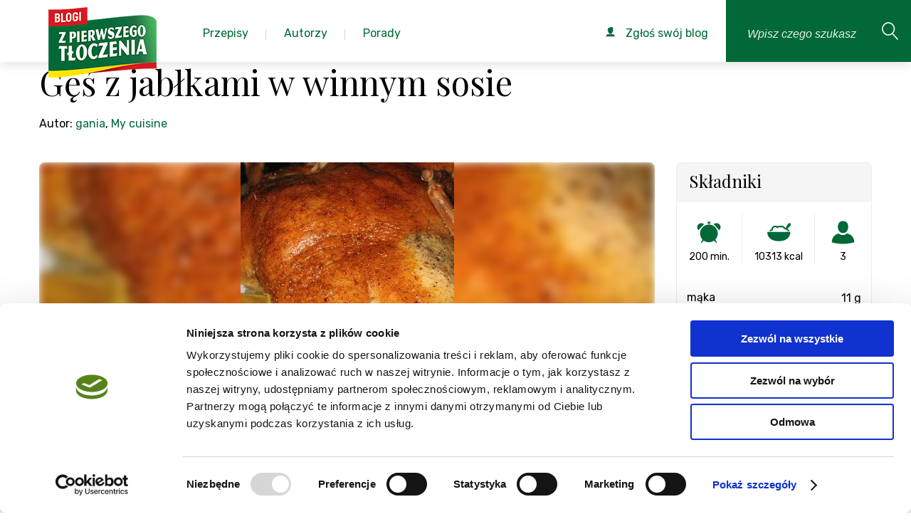

--- FILE ---
content_type: text/html; charset=utf-8
request_url: https://zpierwszegotloczenia.pl/przepis/ges-z-jablkami-w-winnym-sosie
body_size: 20915
content:
<!DOCTYPE html>
<html lang="pl">
    <head>
        <meta charset="utf-8" />
        <meta name="google-site-verification" content="UXfVgzj_5K5DUeheP3KTodxnph4qJYxGNyvpUEYfYEw" />
            <meta name="robots" content="index, follow">
            <link rel="icon" type="image/png" href="https://zpierwszegotloczenia.pl/favico.png" />

        <script id="Cookiebot" src="https://consent.cookiebot.com/uc.js" data-cbid="f3a4e675-bd8d-499c-ba8d-76f76cc057c6" type="text/javascript" async></script>

                    <link rel="canonical" href="https://zpierwszegotloczenia.pl/przepis/ges-z-jablkami-w-winnym-sosie"/>
        
        <title>Przepis na: Gęś z jabłkami w winnym sosie - Przepis</title>
        <meta name="keywords" content="" />
        <meta name="description" content="Przepis na Gęś z jabłkami w winnym sosie. Podobno coraz więcej os&amp;oacute;b kopiuje anglosaskie obyczaje i podaje w święta pieczonego indyka. Ja r&amp;oacute;wnież podałam…" />

        <meta name="viewport" content="width=device-width, initial-scale=1.0" />
        <meta name="author" content="" />

                    <meta property="og:title" content="Gęś z jabłkami w winnym sosie" />
<meta property="og:type" content="food" />
<meta property="og:url" content="https://zpierwszegotloczenia.pl/przepisy/ges-z-jablkami-w-winnym-sosie" />
<meta property="og:image" content="https://zpierwszegotloczenia.pl/obrazek/duze/ges-z-jablkami-w-winnym-sosie-25984.jpeg" />
<meta property="og:site_name" content="Z pierwszego tłoczenia - Agregator najlepszych bogów kulinarnych" />
<meta property="fb:admins" content="1288816725" />

<meta itemprop="name" content="Gęś z jabłkami w winnym sosie">
<meta itemprop="description" content="Podobno coraz więcej os&amp;oacute;b kopiuje anglosaskie obyczaje i podaje w święta pieczonego indyka. Ja r&amp;oacute;wnież podałam dr&amp;oacute;b, ale postawiłam na &amp;quot;swojską&amp;quot; gęś, kt&amp;oacute;ra jest moim zdaniem smaczniejsza niż indyk i trudniej ją źle przyrządzić (z uwagi na to, że gęś ma więcej tłuszczu, a więc trzeba się mocno postarać, żeby wyschła podczas pieczenia, co często przydarza się z indykiem).">
<meta itemprop="image" content="https://zpierwszegotloczenia.pl/obrazek/duze/ges-z-jablkami-w-winnym-sosie-25984.jpeg">        
        
        <link href="https://fonts.googleapis.com/css?family=Playfair+Display:400,400i,700,700i&amp;subset=latin-ext" rel="stylesheet">
        <link href="https://fonts.googleapis.com/css?family=Rubik:300,300i,400,400i,500,500i,700,700i&amp;subset=latin-ext" rel="stylesheet">

        <!-- css -->
        <link href="/themes/frontend/assets/css/style.css?v=2024121901" rel="stylesheet" />

        <!-- Google Tag Manager -->
        <script>
            window.dataLayer = window.dataLayer || [];
            function gtag(){dataLayer.push(arguments);}
            dataLayer.push('consent', 'default', {
            'ad_storage': 'denied',
            'analytics_storage': 'denied'
            });

            (function(w,d,s,l,i){w[l]=w[l]||[];w[l].push({'gtm.start':
            new Date().getTime(),event:'gtm.js'});var f=d.getElementsByTagName(s)[0],
            j=d.createElement(s),dl=l!='dataLayer'?'&l='+l:'';j.async=true;j.src=
            'https://www.googletagmanager.com/gtm.js?id='+i+dl;f.parentNode.insertBefore(j,f);
            })(window,document,'script','dataLayer','GTM-KBPBBH');
        </script>
        <!-- End Google Tag Manager -->
    </head>
    <body class="branding-1" itemscope itemtype="https://schema.org/WebPage">
        <!-- Google Tag Manager (noscript) -->
        <noscript>
            <iframe src="https://www.googletagmanager.com/ns.html?id=GTM-KBPBBH" height="0" width="0" style="display:none;visibility:hidden"></iframe>
        </noscript>
        <!-- End Google Tag Manager (noscript) -->

        
        <div class="page">
            <!--<div id="cookie-alert">
                <div class="container">
                    <a href="#" title="Zamknij ostrzeżenie" id="close-cookie-info"><span class="icon icon-noinfo"></span></a><p>Strona korzysta z plików cookies w celu realizacji usług i zgodnie z <a href="https://zpierwszegotloczenia.pl/strona/polityka-prywatnosci">Polityką Plików Cookies</a>. Możesz określić warunki przechowywania lub dostępu do plików cookies w Twojej przeglądarce.</p>
                </div>
            </div>-->

                    <header class="page-header">
            <a href="/" class="page-header__logo">
                <img src="/themes/frontend/assets/img/logo.png?v=2019090401" alt="Blogi od pierwszego tłoczenia" class="page-header-logo-img">
            </a>

            <nav class="page-nav js-page-nav">
                <ul class="page-nav__list">
                    <li class="page-nav__list-el page-nav__list-el--with-submenu">
                        <a href="/kategorie" class="page-nav__list-link pc-list">
                            <span class="page-nav__list-text">Przepisy</span>
                        </a>
                        <div class="page-nav__list-link page-nav__submenu--mobile">
                            Przepisy
                        </div>
                        <div class="page-nav__submenu">
                            <div class="page-nav__submenu--handler">
                                <ul class="submenu__categories-list">
                                                                                                                <li class="page-nav__list-el page-nav__list-el--with-submenu">
                                        <a href="/kategoria/pierogi-3">
                                            Pierogi                                        </a>
                                    <div class="submenu__categories-links pc-list">
                                        <div class="submenu__categories-links--grid">
                                                                                                                                            <a href="/kategoria/ciasto-na-pierogi-246">ciasto na pierogi</a>
                                                                                                <a href="/kategoria/kolduny-247">kołduny</a>
                                                                                                <a href="/kategoria/pierogi-drozdzowe-248">pierogi drożdżowe</a>
                                                                                                <a href="/kategoria/pierogi-na-slodko-255">pierogi na słodko</a>
                                                                                                <a href="/kategoria/pierogi-pieczone-35">pierogi pieczone</a>
                                                                                                <a href="/kategoria/pierogi-ruskie-239">pierogi ruskie</a>
                                                                                                <a href="/kategoria/pierogi-tradycyjne-34">pierogi tradycyjne</a>
                                                                                                <a href="/kategoria/pierogi-z-ciasta-francuskiego-249">pierogi z ciasta francuskiego</a>
                                                                                                <a href="/kategoria/pierogi-z-ciasta-kruchego-250">pierogi z ciasta kruchego</a>
                                                                                                <a href="/kategoria/pierogi-z-grzybami-244">pierogi z grzybami</a>
                                                                                                <a href="/kategoria/pierogi-z-jagodami-252">pierogi z jagodami</a>
                                                                                                <a href="/kategoria/pierogi-z-kapusta-240">pierogi z kapustą</a>
                                                                                                <a href="/kategoria/pierogi-z-kasza-243">pierogi z kaszą</a>
                                                                                                <a href="/kategoria/pierogi-z-miesem-242">pierogi z mięsem</a>
                                                                                                <a href="/kategoria/pierogi-z-owocami-36">pierogi z owocami</a>
                                                                                                <a href="/kategoria/pierogi-z-serem-241">pierogi z serem</a>
                                                                                                <a href="/kategoria/pierogi-z-truskawkami-253">pierogi z truskawkami</a>
                                                                                                <a href="/kategoria/pierogi-z-warzywami-245">pierogi z warzywami</a>
                                                                                                <a href="/kategoria/pierogi-z-wisniami-254">pierogi z wiśniami</a>
                                                                                                <a href="/kategoria/pierozki-z-ciasta-filo-251">pierożki z ciasta filo</a>
                                                                                                                                    </div>
                                    </div>
                                    </li>
                                                                                                                <li class="page-nav__list-el page-nav__list-el--with-submenu">
                                        <a href="/kategoria/posilek-20">
                                            Posiłek                                        </a>
                                    <div class="submenu__categories-links pc-list">
                                        <div class="submenu__categories-links--grid">
                                                                                                                                            <a href="/kategoria/jaglanka-408">jaglanka</a>
                                                                                                <a href="/kategoria/jajecznica-410">jajecznica</a>
                                                                                                <a href="/kategoria/kolacja-150">kolacja</a>
                                                                                                <a href="/kategoria/lekka-kolacja-421">lekka kolacja</a>
                                                                                                <a href="/kategoria/lunch-147">lunch</a>
                                                                                                <a href="/kategoria/lunch-do-pracy-413">lunch do pracy</a>
                                                                                                <a href="/kategoria/lunchbox-140">lunchbox</a>
                                                                                                <a href="/kategoria/obiad-148">obiad</a>
                                                                                                <a href="/kategoria/omlet-411">omlet</a>
                                                                                                <a href="/kategoria/owsianka-409">owsianka</a>
                                                                                                <a href="/kategoria/podwieczorek-149">podwieczorek</a>
                                                                                                <a href="/kategoria/pomysl-na-kolacje-420">pomysł na kolację</a>
                                                                                                <a href="/kategoria/pomysl-na-obiad-419">pomysł na obiad</a>
                                                                                                <a href="/kategoria/salatka-do-pracy-416">sałatka do pracy</a>
                                                                                                <a href="/kategoria/szybka-kolacja-422">szybka kolacja</a>
                                                                                                <a href="/kategoria/szybki-lunch-412">szybki lunch</a>
                                                                                                <a href="/kategoria/szybki-obiad-417">szybki obiad</a>
                                                                                                <a href="/kategoria/wege-obiad-418">wege obiad</a>
                                                                                                <a href="/kategoria/wrapy-415">wrapy</a>
                                                                                                <a href="/kategoria/sniadanie-146">śniadanie</a>
                                                                                                                                    </div>
                                    </div>
                                    </li>
                                                                                                                <li class="page-nav__list-el page-nav__list-el--with-submenu">
                                        <a href="/kategoria/salatki-i-surowki-9">
                                            Sałatki i surówki                                        </a>
                                    <div class="submenu__categories-links pc-list">
                                        <div class="submenu__categories-links--grid">
                                                                                                                                            <a href="/kategoria/lekkie-salatki-69">lekkie sałatki</a>
                                                                                                <a href="/kategoria/salatka-z-kurczakiem-i-makaronem-270">sałatka z kurczakiem i makaronem</a>
                                                                                                <a href="/kategoria/salatka-z-makaronem-56">sałatka z makaronem</a>
                                                                                                <a href="/kategoria/salatka-z-makaronem-ryzowym-269">sałatka z makaronem ryżowym</a>
                                                                                                <a href="/kategoria/salatka-z-tortellini-271">sałatka z tortellini</a>
                                                                                                <a href="/kategoria/salatki-na-grilla-66">sałatki na grilla</a>
                                                                                                <a href="/kategoria/salatki-na-impreze-64">sałatki na imprezę</a>
                                                                                                <a href="/kategoria/salatki-warstwowe-63">sałatki warstwowe</a>
                                                                                                <a href="/kategoria/salatki-z-kurczakiem-65">sałatki z kurczakiem</a>
                                                                                                <a href="/kategoria/salatki-z-tunczykiem-70">sałatki z tuńczykiem</a>
                                                                                                <a href="/kategoria/salatki-sledziowe-67">sałatki śledziowe</a>
                                                                                                <a href="/kategoria/surowka-z-bialej-kapusty-281">surówka z białej kapusty</a>
                                                                                                <a href="/kategoria/surowka-z-czerwonej-kapusty-282">surówka z czerwonej kapusty</a>
                                                                                                <a href="/kategoria/surowka-z-kapusty-pekinskiej-280">surówka z kapusty pekińskiej</a>
                                                                                                <a href="/kategoria/surowka-z-kiszonej-kapusty-279">surówka z kiszonej kapusty</a>
                                                                                                <a href="/kategoria/surowki-71">surówki</a>
                                                                                                                                    </div>
                                    </div>
                                    </li>
                                                                                                                <li class="page-nav__list-el page-nav__list-el--with-submenu">
                                        <a href="/kategoria/przekaski-i-przystawki-16">
                                            Przekąski i przystawki                                        </a>
                                    <div class="submenu__categories-links pc-list">
                                        <div class="submenu__categories-links--grid">
                                                                                                                                            <a href="/kategoria/koreczki-376">koreczki</a>
                                                                                                <a href="/kategoria/paszteciki-378">paszteciki</a>
                                                                                                <a href="/kategoria/przekaski-124">przekąski</a>
                                                                                                <a href="/kategoria/przekaski-z-ciasta-francuskiego-379">przekąski z ciasta francuskiego</a>
                                                                                                <a href="/kategoria/przystawki-125">przystawki</a>
                                                                                                <a href="/kategoria/roladki-377">roladki</a>
                                                                                                <a href="/kategoria/roladki-z-tortilli-126">roladki z tortilli</a>
                                                                                                <a href="/kategoria/szybkie-przekaski-127">szybkie przekąski</a>
                                                                                                                                    </div>
                                    </div>
                                    </li>
                                                                                                                <li class="page-nav__list-el page-nav__list-el--with-submenu">
                                        <a href="/kategoria/zupy-14">
                                            Zupy                                        </a>
                                    <div class="submenu__categories-links pc-list">
                                        <div class="submenu__categories-links--grid">
                                                                                                                                            <a href="/kategoria/barszcz-czerwony-365">barszcz czerwony</a>
                                                                                                <a href="/kategoria/barszcz-ukrainski-366">barszcz ukraiński</a>
                                                                                                <a href="/kategoria/grochowka-370">grochówka</a>
                                                                                                <a href="/kategoria/kapusniak-364">kapuśniak</a>
                                                                                                <a href="/kategoria/krem-z-brokulow-374">krem z brokułów</a>
                                                                                                <a href="/kategoria/krem-z-cukinii-375">krem z cukinii</a>
                                                                                                <a href="/kategoria/krem-z-dyni-372">krem z dyni</a>
                                                                                                <a href="/kategoria/krem-z-pomidorow-373">krem z pomidorów</a>
                                                                                                <a href="/kategoria/krupnik-363">krupnik</a>
                                                                                                <a href="/kategoria/ramen-114">ramen</a>
                                                                                                <a href="/kategoria/rosol-360">rosół</a>
                                                                                                <a href="/kategoria/zupa-cebulowa-115">zupa cebulowa</a>
                                                                                                <a href="/kategoria/zupa-grzybowa-369">zupa grzybowa</a>
                                                                                                <a href="/kategoria/zupa-krem-112">zupa krem</a>
                                                                                                <a href="/kategoria/zupa-ogorkowa-362">zupa ogórkowa</a>
                                                                                                <a href="/kategoria/zupa-pomidorowa-361">zupa pomidorowa</a>
                                                                                                <a href="/kategoria/zupa-rybna-104">zupa rybna</a>
                                                                                                <a href="/kategoria/zupa-tajska-113">zupa tajska</a>
                                                                                                <a href="/kategoria/zupa-z-dyni-368">zupa z dyni</a>
                                                                                                <a href="/kategoria/zupa-ziemniaczana-371">zupa ziemniaczana</a>
                                                                                                <a href="/kategoria/zupy-polskie-111">zupy polskie</a>
                                                                                                <a href="/kategoria/zurek-367">żurek</a>
                                                                                                                                    </div>
                                    </div>
                                    </li>
                                                                                                                <li class="page-nav__list-el page-nav__list-el--with-submenu">
                                        <a href="/kategoria/desery-1">
                                            Desery                                        </a>
                                    <div class="submenu__categories-links pc-list">
                                        <div class="submenu__categories-links--grid">
                                                                                                                                            <a href="/kategoria/ciasta-na-oleju-694">Ciasta na oleju</a>
                                                                                                <a href="/kategoria/babeczki-204">babeczki</a>
                                                                                                <a href="/kategoria/bajaderki-222">bajaderki</a>
                                                                                                <a href="/kategoria/bezy-25">bezy</a>
                                                                                                <a href="/kategoria/biszkopty-223">biszkopty</a>
                                                                                                <a href="/kategoria/biszkopty-do-tortow-177">biszkopty do tortów</a>
                                                                                                <a href="/kategoria/brownie-159">brownie</a>
                                                                                                <a href="/kategoria/budyn-200">budyń</a>
                                                                                                <a href="/kategoria/ciasta-22">ciasta</a>
                                                                                                <a href="/kategoria/ciasta-bez-pieczenia-157">ciasta bez pieczenia</a>
                                                                                                <a href="/kategoria/ciasta-czekoladowe-160">ciasta czekoladowe</a>
                                                                                                <a href="/kategoria/ciasta-drozdzowe-161">ciasta drożdżowe</a>
                                                                                                <a href="/kategoria/ciasta-jogurtowe-167">ciasta jogurtowe</a>
                                                                                                <a href="/kategoria/ciasta-kruche-155">ciasta kruche</a>
                                                                                                <a href="/kategoria/ciasta-przekladane-166">ciasta przekładane</a>
                                                                                                <a href="/kategoria/ciasta-ptysiowe-169">ciasta ptysiowe</a>
                                                                                                <a href="/kategoria/ciasta-tradycyjne-162">ciasta tradycyjne</a>
                                                                                                <a href="/kategoria/ciasta-warstwowe-170">ciasta warstwowe</a>
                                                                                                <a href="/kategoria/ciasta-weganskie-168">ciasta wegańskie</a>
                                                                                                <a href="/kategoria/ciasta-z-jablkami-171">ciasta z jabłkami</a>
                                                                                                <a href="/kategoria/ciasta-z-owocami-163">ciasta z owocami</a>
                                                                                                <a href="/kategoria/ciasta-z-truskawkami-164">ciasta z truskawkami</a>
                                                                                                <a href="/kategoria/ciasta-ze-sliwkami-165">ciasta ze śliwkami</a>
                                                                                                <a href="/kategoria/ciasteczka-24">ciasteczka</a>
                                                                                                <a href="/kategoria/ciasteczka-bezowe-188">ciasteczka bezowe</a>
                                                                                                <a href="/kategoria/ciasteczka-czekoladowe-187">ciasteczka czekoladowe</a>
                                                                                                <a href="/kategoria/ciasteczka-owsiane-181">ciasteczka owsiane</a>
                                                                                                <a href="/kategoria/ciasteczka-przekladane-184">ciasteczka przekładane</a>
                                                                                                <a href="/kategoria/ciastka-31">ciastka</a>
                                                                                                <a href="/kategoria/ciastka-z-kremem-217">ciastka z kremem</a>
                                                                                                <a href="/kategoria/cupcakes-205">cupcakes</a>
                                                                                                <a href="/kategoria/czekoladki-216">czekoladki</a>
                                                                                                <a href="/kategoria/deser-w-pucharku-201">deser w pucharku</a>
                                                                                                <a href="/kategoria/deser-z-mascarpone-202">deser z mascarpone</a>
                                                                                                <a href="/kategoria/desery-lodowe-194">desery lodowe</a>
                                                                                                <a href="/kategoria/eklerki-224">eklerki</a>
                                                                                                <a href="/kategoria/granity-193">granity</a>
                                                                                                <a href="/kategoria/jablecznik-172">jabłecznik</a>
                                                                                                <a href="/kategoria/kokosanki-186">kokosanki</a>
                                                                                                <a href="/kategoria/kremy-do-tortow-179">kremy do tortów</a>
                                                                                                <a href="/kategoria/kremy-i-desery-27">kremy i desery</a>
                                                                                                <a href="/kategoria/kruche-ciasteczka-180">kruche ciasteczka</a>
                                                                                                <a href="/kategoria/lody-26">lody</a>
                                                                                                <a href="/kategoria/lody-bez-cukru-197">lody bez cukru</a>
                                                                                                <a href="/kategoria/lody-mleczne-191">lody mleczne</a>
                                                                                                <a href="/kategoria/lody-na-patyku-196">lody na patyku</a>
                                                                                                <a href="/kategoria/lody-weganskie-195">lody wegańskie</a>
                                                                                                <a href="/kategoria/makaroniki-189">makaroniki</a>
                                                                                                <a href="/kategoria/mini-serniczki-209">mini serniczki</a>
                                                                                                <a href="/kategoria/muffinki-203">muffinki</a>
                                                                                                <a href="/kategoria/muffiny-i-babeczki-28">muffiny i babeczki</a>
                                                                                                <a href="/kategoria/orzeszki-185">orzeszki</a>
                                                                                                <a href="/kategoria/panna-cotta-198">panna cotta</a>
                                                                                                <a href="/kategoria/pierniczki-182">pierniczki</a>
                                                                                                <a href="/kategoria/pralinki-215">pralinki</a>
                                                                                                <a href="/kategoria/ptysie-219">ptysie</a>
                                                                                                <a href="/kategoria/paczki-220">pączki</a>
                                                                                                <a href="/kategoria/rogaliki-183">rogaliki</a>
                                                                                                <a href="/kategoria/rurki-z-kremem-221">rurki z kremem</a>
                                                                                                <a href="/kategoria/sernik-bez-sera-212">sernik bez sera</a>
                                                                                                <a href="/kategoria/sernik-na-zimno-206">sernik na zimno</a>
                                                                                                <a href="/kategoria/sernik-pieczony-210">sernik pieczony</a>
                                                                                                <a href="/kategoria/sernik-z-czekolada-208">sernik z czekoladą</a>
                                                                                                <a href="/kategoria/sernik-z-galaretka-211">sernik z galaretką</a>
                                                                                                <a href="/kategoria/sernik-z-owocami-207">sernik z owocami</a>
                                                                                                <a href="/kategoria/serniki-29">serniki</a>
                                                                                                <a href="/kategoria/sorbety-192">sorbety</a>
                                                                                                <a href="/kategoria/szarlotka-158">szarlotka</a>
                                                                                                <a href="/kategoria/tarty-slodkie-156">tarty słodkie</a>
                                                                                                <a href="/kategoria/tiramisu-199">tiramisu</a>
                                                                                                <a href="/kategoria/torty-23">torty</a>
                                                                                                <a href="/kategoria/torty-bezowe-173">torty bezowe</a>
                                                                                                <a href="/kategoria/torty-czekoladowe-176">torty czekoladowe</a>
                                                                                                <a href="/kategoria/torty-musowe-178">torty musowe</a>
                                                                                                <a href="/kategoria/torty-tradycyjne-174">torty tradycyjne</a>
                                                                                                <a href="/kategoria/torty-weganskie-175">torty wegańskie</a>
                                                                                                <a href="/kategoria/trufle-czekoladowe-213">trufle czekoladowe</a>
                                                                                                <a href="/kategoria/trufle-i-czekoladki-30">trufle i czekoladki</a>
                                                                                                <a href="/kategoria/trufle-orzechowe-214">trufle orzechowe</a>
                                                                                                <a href="/kategoria/wafle-218">wafle</a>
                                                                                                                                    </div>
                                    </div>
                                    </li>
                                                                                                                <li class="page-nav__list-el page-nav__list-el--with-submenu">
                                        <a href="/kategoria/miesa-10">
                                            Mięsa                                        </a>
                                    <div class="submenu__categories-links pc-list">
                                        <div class="submenu__categories-links--grid">
                                                                                                                                            <a href="/kategoria/bitki-wolowe-328">bitki wołowe</a>
                                                                                                <a href="/kategoria/burgery-81">burgery</a>
                                                                                                <a href="/kategoria/chilli-78">chilli</a>
                                                                                                <a href="/kategoria/filet-z-indyka-285">filet z indyka</a>
                                                                                                <a href="/kategoria/filet-z-kurczaka-293">filet z kurczaka</a>
                                                                                                <a href="/kategoria/galaretka-drobiowa-301">galaretka drobiowa</a>
                                                                                                <a href="/kategoria/galaretka-wieprzowa-321">galaretka wieprzowa</a>
                                                                                                <a href="/kategoria/gulasz-91">gulasz</a>
                                                                                                <a href="/kategoria/gulasz-z-indyka-287">gulasz z indyka</a>
                                                                                                <a href="/kategoria/gulasz-z-kurczaka-300">gulasz z kurczaka</a>
                                                                                                <a href="/kategoria/indyk-72">indyk</a>
                                                                                                <a href="/kategoria/indyk-pieczony-286">indyk pieczony</a>
                                                                                                <a href="/kategoria/jagniecina-i-baranina-77">jagnięcina i baranina</a>
                                                                                                <a href="/kategoria/kaczka-76">kaczka</a>
                                                                                                <a href="/kategoria/kaczka-pieczona-330">kaczka pieczona</a>
                                                                                                <a href="/kategoria/karkowka-pieczona-309">karkówka pieczona</a>
                                                                                                <a href="/kategoria/karkowka-w-sosie-311">karkówka w sosie</a>
                                                                                                <a href="/kategoria/karkowka-z-grilla-312">karkówka z grilla</a>
                                                                                                <a href="/kategoria/kotlety-82">kotlety</a>
                                                                                                <a href="/kategoria/kotlety-mielone-320">kotlety mielone</a>
                                                                                                <a href="/kategoria/kotlety-z-indyka-291">kotlety z indyka</a>
                                                                                                <a href="/kategoria/kurczak-73">kurczak</a>
                                                                                                <a href="/kategoria/kurczak-pieczony-299">kurczak pieczony</a>
                                                                                                <a href="/kategoria/kurczak-po-chinsku-308">kurczak po chińsku</a>
                                                                                                <a href="/kategoria/makaron-z-kurczakiem-257">makaron z kurczakiem</a>
                                                                                                <a href="/kategoria/marynata-do-karkowki-310">marynata do karkówki</a>
                                                                                                <a href="/kategoria/mielone-z-indyka-289">mielone z indyka</a>
                                                                                                <a href="/kategoria/nuggetsy-z-kurczaka-307">nuggetsy z kurczaka</a>
                                                                                                <a href="/kategoria/obiad-z-kurczaka-295">obiad z kurczaka</a>
                                                                                                <a href="/kategoria/pasztet-80">pasztet</a>
                                                                                                <a href="/kategoria/palki-z-kurczaka-297">pałki z kurczaka</a>
                                                                                                <a href="/kategoria/pieczen-79">pieczeń</a>
                                                                                                <a href="/kategoria/pieczen-rzymska-322">pieczeń rzymska</a>
                                                                                                <a href="/kategoria/pieczen-wolowa-327">pieczeń wołowa</a>
                                                                                                <a href="/kategoria/pieczony-boczek-319">pieczony boczek</a>
                                                                                                <a href="/kategoria/piers-z-indyka-284">pierś z indyka</a>
                                                                                                <a href="/kategoria/piers-z-kaczki-329">pierś z kaczki</a>
                                                                                                <a href="/kategoria/piers-z-kurczaka-292">pierś z kurczaka</a>
                                                                                                <a href="/kategoria/poledwiczki-w-sosie-318">polędwiczki w sosie</a>
                                                                                                <a href="/kategoria/potrawka-z-kurczaka-296">potrawka z kurczaka</a>
                                                                                                <a href="/kategoria/pulpety-z-indyka-290">pulpety z indyka</a>
                                                                                                <a href="/kategoria/roladki-schabowe-315">roladki schabowe</a>
                                                                                                <a href="/kategoria/roladki-wolowe-325">roladki wołowe</a>
                                                                                                <a href="/kategoria/roladki-z-indyka-283">roladki z indyka</a>
                                                                                                <a href="/kategoria/roladki-z-kurczaka-298">roladki z kurczaka</a>
                                                                                                <a href="/kategoria/rolady-slaskie-326">rolady śląskie</a>
                                                                                                <a href="/kategoria/salatki-z-kurczakiem-65">sałatki z kurczakiem</a>
                                                                                                <a href="/kategoria/schab-pieczony-313">schab pieczony</a>
                                                                                                <a href="/kategoria/schab-w-sosie-314">schab w sosie</a>
                                                                                                <a href="/kategoria/schab-ze-sliwkami-316">schab ze śliwkami</a>
                                                                                                <a href="/kategoria/schabowy-317">schabowy</a>
                                                                                                <a href="/kategoria/strogonow-92">strogonow</a>
                                                                                                <a href="/kategoria/tortilla-z-kurczakiem-305">tortilla z kurczakiem</a>
                                                                                                <a href="/kategoria/udka-z-kurczaka-294">udka z kurczaka</a>
                                                                                                <a href="/kategoria/udziec-z-indyka-288">udziec z indyka</a>
                                                                                                <a href="/kategoria/wieprzowina-74">wieprzowina</a>
                                                                                                <a href="/kategoria/wolowina-75">wołowina</a>
                                                                                                <a href="/kategoria/wolowina-po-burgundzku-323">wołowina po burgundzku</a>
                                                                                                <a href="/kategoria/zapiekanka-z-kurczakiem-304">zapiekanka z kurczakiem</a>
                                                                                                <a href="/kategoria/zrazy-324">zrazy</a>
                                                                                                <a href="/kategoria/zupa-tajska-z-kurczakiem-306">zupa tajska z kurczakiem</a>
                                                                                                                                    </div>
                                    </div>
                                    </li>
                                                                                                                <li class="page-nav__list-el page-nav__list-el--with-submenu">
                                        <a href="/kategoria/napoje-i-nalewki-19">
                                            Napoje i nalewki                                        </a>
                                    <div class="submenu__categories-links pc-list">
                                        <div class="submenu__categories-links--grid">
                                                                                                                                            <a href="/kategoria/ajerkoniak-401">ajerkoniak</a>
                                                                                                <a href="/kategoria/drinki-143">drinki</a>
                                                                                                <a href="/kategoria/grzaniec-405">grzaniec</a>
                                                                                                <a href="/kategoria/herbata-zimowa-406">herbata zimowa</a>
                                                                                                <a href="/kategoria/ice-tea-394">ice tea</a>
                                                                                                <a href="/kategoria/kawa-mrozona-393">kawa mrożona</a>
                                                                                                <a href="/kategoria/kawy-407">kawy</a>
                                                                                                <a href="/kategoria/koktajl-398">koktajl</a>
                                                                                                <a href="/kategoria/koktajle-i-smoothies-142">koktajle i smoothies</a>
                                                                                                <a href="/kategoria/kompot-396">kompot</a>
                                                                                                <a href="/kategoria/lemoniada-395">lemoniada</a>
                                                                                                <a href="/kategoria/likier-kawowy-403">likier kawowy</a>
                                                                                                <a href="/kategoria/mojito-400">mojito</a>
                                                                                                <a href="/kategoria/nalewka-z-pigwy-402">nalewka z pigwy</a>
                                                                                                <a href="/kategoria/nalewki-144">nalewki</a>
                                                                                                <a href="/kategoria/napoje-cieple-145">napoje ciepłe</a>
                                                                                                <a href="/kategoria/napoje-zimne-141">napoje zimne</a>
                                                                                                <a href="/kategoria/poncz-404">poncz</a>
                                                                                                <a href="/kategoria/shake-399">shake</a>
                                                                                                <a href="/kategoria/smoothie-397">smoothie</a>
                                                                                                                                    </div>
                                    </div>
                                    </li>
                                                                                                                <li class="page-nav__list-el page-nav__list-el--with-submenu">
                                        <a href="/kategoria/kuchnia-roslinna-21">
                                            Kuchnia roślinna                                        </a>
                                    <div class="submenu__categories-links pc-list">
                                        <div class="submenu__categories-links--grid">
                                                                                                                                            <a href="/kategoria/burgery-warzywne-152">burgery warzywne</a>
                                                                                                <a href="/kategoria/pasztet-warzywny-151">pasztet warzywny</a>
                                                                                                <a href="/kategoria/przepisy-weganskie-154">przepisy wegańskie</a>
                                                                                                <a href="/kategoria/wegetarianski-obiad-153">wegetariański obiad</a>
                                                                                                                                    </div>
                                    </div>
                                    </li>
                                                                                                                <li class="page-nav__list-el page-nav__list-el--with-submenu">
                                        <a href="/kategoria/przepisy-z-naszymi-produktami-499">
                                            Przepisy z naszymi produktami                                        </a>
                                    <div class="submenu__categories-links pc-list">
                                        <div class="submenu__categories-links--grid">
                                                                                                                                            <a href="/kategoria/kujawski-3-ziarna-644">Kujawski 3 ziarna</a>
                                                                                                <a href="/kategoria/kujawski-bio-688">Kujawski BIO</a>
                                                                                                <a href="/kategoria/kujawski-len-tloczony-na-zimno-z-ziolami-689">Kujawski LEN tłoczony na zimno z ziołami</a>
                                                                                                <a href="/kategoria/kujawski-tloczone-na-zimno-645">Kujawski Tłoczone na zimno</a>
                                                                                                <a href="/kategoria/kujawski-z-pierwszego-tloczenia-646">Kujawski z pierwszego tłoczenia</a>
                                                                                                <a href="/kategoria/kujawski-z-ziolami-647">Kujawski z ziołami</a>
                                                                                                <a href="/kategoria/oliwier-500">Oliwier</a>
                                                                                                <a href="/kategoria/optima-omega-3-690">Optima Omega-3</a>
                                                                                                <a href="/kategoria/vita-691">Vita</a>
                                                                                                                                    </div>
                                    </div>
                                    </li>
                                                                    </ul>
                            </div>
                        </div>
                        <ul class="sub-menu level-2 page-nav__submenu--mobile">
                            <li class="sub-menu__back">
                                Wstecz
                            </li>
                            <li>
                                <a href="/kategorie">
                                    <p>wszystkie kategorie</p>
                                </a>
                            </li>
                                                                                            <li class="level-2--with-submenu">
                                    <p>
                                      <a href="/kategoria/pierogi-3">
                                        Pierogi                                      </a>
                                    </p>
                                    <ul class="sub-menu level-3">
                                        <li class="sub-menu__back">
                                            Wstecz
                                        </li>
                                                                                                                                    <li>
                                                    <a href="/kategoria/ciasto-na-pierogi-246">
                                                        <p>ciasto na pierogi</p>
                                                    </a>
                                                </li>
                                                                                            <li>
                                                    <a href="/kategoria/kolduny-247">
                                                        <p>kołduny</p>
                                                    </a>
                                                </li>
                                                                                            <li>
                                                    <a href="/kategoria/pierogi-drozdzowe-248">
                                                        <p>pierogi drożdżowe</p>
                                                    </a>
                                                </li>
                                                                                            <li>
                                                    <a href="/kategoria/pierogi-na-slodko-255">
                                                        <p>pierogi na słodko</p>
                                                    </a>
                                                </li>
                                                                                            <li>
                                                    <a href="/kategoria/pierogi-pieczone-35">
                                                        <p>pierogi pieczone</p>
                                                    </a>
                                                </li>
                                                                                            <li>
                                                    <a href="/kategoria/pierogi-ruskie-239">
                                                        <p>pierogi ruskie</p>
                                                    </a>
                                                </li>
                                                                                            <li>
                                                    <a href="/kategoria/pierogi-tradycyjne-34">
                                                        <p>pierogi tradycyjne</p>
                                                    </a>
                                                </li>
                                                                                            <li>
                                                    <a href="/kategoria/pierogi-z-ciasta-francuskiego-249">
                                                        <p>pierogi z ciasta francuskiego</p>
                                                    </a>
                                                </li>
                                                                                            <li>
                                                    <a href="/kategoria/pierogi-z-ciasta-kruchego-250">
                                                        <p>pierogi z ciasta kruchego</p>
                                                    </a>
                                                </li>
                                                                                            <li>
                                                    <a href="/kategoria/pierogi-z-grzybami-244">
                                                        <p>pierogi z grzybami</p>
                                                    </a>
                                                </li>
                                                                                            <li>
                                                    <a href="/kategoria/pierogi-z-jagodami-252">
                                                        <p>pierogi z jagodami</p>
                                                    </a>
                                                </li>
                                                                                            <li>
                                                    <a href="/kategoria/pierogi-z-kapusta-240">
                                                        <p>pierogi z kapustą</p>
                                                    </a>
                                                </li>
                                                                                            <li>
                                                    <a href="/kategoria/pierogi-z-kasza-243">
                                                        <p>pierogi z kaszą</p>
                                                    </a>
                                                </li>
                                                                                            <li>
                                                    <a href="/kategoria/pierogi-z-miesem-242">
                                                        <p>pierogi z mięsem</p>
                                                    </a>
                                                </li>
                                                                                            <li>
                                                    <a href="/kategoria/pierogi-z-owocami-36">
                                                        <p>pierogi z owocami</p>
                                                    </a>
                                                </li>
                                                                                            <li>
                                                    <a href="/kategoria/pierogi-z-serem-241">
                                                        <p>pierogi z serem</p>
                                                    </a>
                                                </li>
                                                                                            <li>
                                                    <a href="/kategoria/pierogi-z-truskawkami-253">
                                                        <p>pierogi z truskawkami</p>
                                                    </a>
                                                </li>
                                                                                            <li>
                                                    <a href="/kategoria/pierogi-z-warzywami-245">
                                                        <p>pierogi z warzywami</p>
                                                    </a>
                                                </li>
                                                                                            <li>
                                                    <a href="/kategoria/pierogi-z-wisniami-254">
                                                        <p>pierogi z wiśniami</p>
                                                    </a>
                                                </li>
                                                                                            <li>
                                                    <a href="/kategoria/pierozki-z-ciasta-filo-251">
                                                        <p>pierożki z ciasta filo</p>
                                                    </a>
                                                </li>
                                                                                                                        </ul>
                                </li>
                                                                                            <li class="level-2--with-submenu">
                                    <p>
                                      <a href="/kategoria/posilek-20">
                                        Posiłek                                      </a>
                                    </p>
                                    <ul class="sub-menu level-3">
                                        <li class="sub-menu__back">
                                            Wstecz
                                        </li>
                                                                                                                                    <li>
                                                    <a href="/kategoria/jaglanka-408">
                                                        <p>jaglanka</p>
                                                    </a>
                                                </li>
                                                                                            <li>
                                                    <a href="/kategoria/jajecznica-410">
                                                        <p>jajecznica</p>
                                                    </a>
                                                </li>
                                                                                            <li>
                                                    <a href="/kategoria/kolacja-150">
                                                        <p>kolacja</p>
                                                    </a>
                                                </li>
                                                                                            <li>
                                                    <a href="/kategoria/lekka-kolacja-421">
                                                        <p>lekka kolacja</p>
                                                    </a>
                                                </li>
                                                                                            <li>
                                                    <a href="/kategoria/lunch-147">
                                                        <p>lunch</p>
                                                    </a>
                                                </li>
                                                                                            <li>
                                                    <a href="/kategoria/lunch-do-pracy-413">
                                                        <p>lunch do pracy</p>
                                                    </a>
                                                </li>
                                                                                            <li>
                                                    <a href="/kategoria/lunchbox-140">
                                                        <p>lunchbox</p>
                                                    </a>
                                                </li>
                                                                                            <li>
                                                    <a href="/kategoria/obiad-148">
                                                        <p>obiad</p>
                                                    </a>
                                                </li>
                                                                                            <li>
                                                    <a href="/kategoria/omlet-411">
                                                        <p>omlet</p>
                                                    </a>
                                                </li>
                                                                                            <li>
                                                    <a href="/kategoria/owsianka-409">
                                                        <p>owsianka</p>
                                                    </a>
                                                </li>
                                                                                            <li>
                                                    <a href="/kategoria/podwieczorek-149">
                                                        <p>podwieczorek</p>
                                                    </a>
                                                </li>
                                                                                            <li>
                                                    <a href="/kategoria/pomysl-na-kolacje-420">
                                                        <p>pomysł na kolację</p>
                                                    </a>
                                                </li>
                                                                                            <li>
                                                    <a href="/kategoria/pomysl-na-obiad-419">
                                                        <p>pomysł na obiad</p>
                                                    </a>
                                                </li>
                                                                                            <li>
                                                    <a href="/kategoria/salatka-do-pracy-416">
                                                        <p>sałatka do pracy</p>
                                                    </a>
                                                </li>
                                                                                            <li>
                                                    <a href="/kategoria/szybka-kolacja-422">
                                                        <p>szybka kolacja</p>
                                                    </a>
                                                </li>
                                                                                            <li>
                                                    <a href="/kategoria/szybki-lunch-412">
                                                        <p>szybki lunch</p>
                                                    </a>
                                                </li>
                                                                                            <li>
                                                    <a href="/kategoria/szybki-obiad-417">
                                                        <p>szybki obiad</p>
                                                    </a>
                                                </li>
                                                                                            <li>
                                                    <a href="/kategoria/wege-obiad-418">
                                                        <p>wege obiad</p>
                                                    </a>
                                                </li>
                                                                                            <li>
                                                    <a href="/kategoria/wrapy-415">
                                                        <p>wrapy</p>
                                                    </a>
                                                </li>
                                                                                            <li>
                                                    <a href="/kategoria/sniadanie-146">
                                                        <p>śniadanie</p>
                                                    </a>
                                                </li>
                                                                                                                        </ul>
                                </li>
                                                                                            <li class="level-2--with-submenu">
                                    <p>
                                      <a href="/kategoria/salatki-i-surowki-9">
                                        Sałatki i surówki                                      </a>
                                    </p>
                                    <ul class="sub-menu level-3">
                                        <li class="sub-menu__back">
                                            Wstecz
                                        </li>
                                                                                                                                    <li>
                                                    <a href="/kategoria/lekkie-salatki-69">
                                                        <p>lekkie sałatki</p>
                                                    </a>
                                                </li>
                                                                                            <li>
                                                    <a href="/kategoria/salatka-z-kurczakiem-i-makaronem-270">
                                                        <p>sałatka z kurczakiem i makaronem</p>
                                                    </a>
                                                </li>
                                                                                            <li>
                                                    <a href="/kategoria/salatka-z-makaronem-56">
                                                        <p>sałatka z makaronem</p>
                                                    </a>
                                                </li>
                                                                                            <li>
                                                    <a href="/kategoria/salatka-z-makaronem-ryzowym-269">
                                                        <p>sałatka z makaronem ryżowym</p>
                                                    </a>
                                                </li>
                                                                                            <li>
                                                    <a href="/kategoria/salatka-z-tortellini-271">
                                                        <p>sałatka z tortellini</p>
                                                    </a>
                                                </li>
                                                                                            <li>
                                                    <a href="/kategoria/salatki-na-grilla-66">
                                                        <p>sałatki na grilla</p>
                                                    </a>
                                                </li>
                                                                                            <li>
                                                    <a href="/kategoria/salatki-na-impreze-64">
                                                        <p>sałatki na imprezę</p>
                                                    </a>
                                                </li>
                                                                                            <li>
                                                    <a href="/kategoria/salatki-warstwowe-63">
                                                        <p>sałatki warstwowe</p>
                                                    </a>
                                                </li>
                                                                                            <li>
                                                    <a href="/kategoria/salatki-z-kurczakiem-65">
                                                        <p>sałatki z kurczakiem</p>
                                                    </a>
                                                </li>
                                                                                            <li>
                                                    <a href="/kategoria/salatki-z-tunczykiem-70">
                                                        <p>sałatki z tuńczykiem</p>
                                                    </a>
                                                </li>
                                                                                            <li>
                                                    <a href="/kategoria/salatki-sledziowe-67">
                                                        <p>sałatki śledziowe</p>
                                                    </a>
                                                </li>
                                                                                            <li>
                                                    <a href="/kategoria/surowka-z-bialej-kapusty-281">
                                                        <p>surówka z białej kapusty</p>
                                                    </a>
                                                </li>
                                                                                            <li>
                                                    <a href="/kategoria/surowka-z-czerwonej-kapusty-282">
                                                        <p>surówka z czerwonej kapusty</p>
                                                    </a>
                                                </li>
                                                                                            <li>
                                                    <a href="/kategoria/surowka-z-kapusty-pekinskiej-280">
                                                        <p>surówka z kapusty pekińskiej</p>
                                                    </a>
                                                </li>
                                                                                            <li>
                                                    <a href="/kategoria/surowka-z-kiszonej-kapusty-279">
                                                        <p>surówka z kiszonej kapusty</p>
                                                    </a>
                                                </li>
                                                                                            <li>
                                                    <a href="/kategoria/surowki-71">
                                                        <p>surówki</p>
                                                    </a>
                                                </li>
                                                                                                                        </ul>
                                </li>
                                                                                            <li class="level-2--with-submenu">
                                    <p>
                                      <a href="/kategoria/przekaski-i-przystawki-16">
                                        Przekąski i przystawki                                      </a>
                                    </p>
                                    <ul class="sub-menu level-3">
                                        <li class="sub-menu__back">
                                            Wstecz
                                        </li>
                                                                                                                                    <li>
                                                    <a href="/kategoria/koreczki-376">
                                                        <p>koreczki</p>
                                                    </a>
                                                </li>
                                                                                            <li>
                                                    <a href="/kategoria/paszteciki-378">
                                                        <p>paszteciki</p>
                                                    </a>
                                                </li>
                                                                                            <li>
                                                    <a href="/kategoria/przekaski-124">
                                                        <p>przekąski</p>
                                                    </a>
                                                </li>
                                                                                            <li>
                                                    <a href="/kategoria/przekaski-z-ciasta-francuskiego-379">
                                                        <p>przekąski z ciasta francuskiego</p>
                                                    </a>
                                                </li>
                                                                                            <li>
                                                    <a href="/kategoria/przystawki-125">
                                                        <p>przystawki</p>
                                                    </a>
                                                </li>
                                                                                            <li>
                                                    <a href="/kategoria/roladki-377">
                                                        <p>roladki</p>
                                                    </a>
                                                </li>
                                                                                            <li>
                                                    <a href="/kategoria/roladki-z-tortilli-126">
                                                        <p>roladki z tortilli</p>
                                                    </a>
                                                </li>
                                                                                            <li>
                                                    <a href="/kategoria/szybkie-przekaski-127">
                                                        <p>szybkie przekąski</p>
                                                    </a>
                                                </li>
                                                                                                                        </ul>
                                </li>
                                                                                            <li class="level-2--with-submenu">
                                    <p>
                                      <a href="/kategoria/zupy-14">
                                        Zupy                                      </a>
                                    </p>
                                    <ul class="sub-menu level-3">
                                        <li class="sub-menu__back">
                                            Wstecz
                                        </li>
                                                                                                                                    <li>
                                                    <a href="/kategoria/barszcz-czerwony-365">
                                                        <p>barszcz czerwony</p>
                                                    </a>
                                                </li>
                                                                                            <li>
                                                    <a href="/kategoria/barszcz-ukrainski-366">
                                                        <p>barszcz ukraiński</p>
                                                    </a>
                                                </li>
                                                                                            <li>
                                                    <a href="/kategoria/grochowka-370">
                                                        <p>grochówka</p>
                                                    </a>
                                                </li>
                                                                                            <li>
                                                    <a href="/kategoria/kapusniak-364">
                                                        <p>kapuśniak</p>
                                                    </a>
                                                </li>
                                                                                            <li>
                                                    <a href="/kategoria/krem-z-brokulow-374">
                                                        <p>krem z brokułów</p>
                                                    </a>
                                                </li>
                                                                                            <li>
                                                    <a href="/kategoria/krem-z-cukinii-375">
                                                        <p>krem z cukinii</p>
                                                    </a>
                                                </li>
                                                                                            <li>
                                                    <a href="/kategoria/krem-z-dyni-372">
                                                        <p>krem z dyni</p>
                                                    </a>
                                                </li>
                                                                                            <li>
                                                    <a href="/kategoria/krem-z-pomidorow-373">
                                                        <p>krem z pomidorów</p>
                                                    </a>
                                                </li>
                                                                                            <li>
                                                    <a href="/kategoria/krupnik-363">
                                                        <p>krupnik</p>
                                                    </a>
                                                </li>
                                                                                            <li>
                                                    <a href="/kategoria/ramen-114">
                                                        <p>ramen</p>
                                                    </a>
                                                </li>
                                                                                            <li>
                                                    <a href="/kategoria/rosol-360">
                                                        <p>rosół</p>
                                                    </a>
                                                </li>
                                                                                            <li>
                                                    <a href="/kategoria/zupa-cebulowa-115">
                                                        <p>zupa cebulowa</p>
                                                    </a>
                                                </li>
                                                                                            <li>
                                                    <a href="/kategoria/zupa-grzybowa-369">
                                                        <p>zupa grzybowa</p>
                                                    </a>
                                                </li>
                                                                                            <li>
                                                    <a href="/kategoria/zupa-krem-112">
                                                        <p>zupa krem</p>
                                                    </a>
                                                </li>
                                                                                            <li>
                                                    <a href="/kategoria/zupa-ogorkowa-362">
                                                        <p>zupa ogórkowa</p>
                                                    </a>
                                                </li>
                                                                                            <li>
                                                    <a href="/kategoria/zupa-pomidorowa-361">
                                                        <p>zupa pomidorowa</p>
                                                    </a>
                                                </li>
                                                                                            <li>
                                                    <a href="/kategoria/zupa-rybna-104">
                                                        <p>zupa rybna</p>
                                                    </a>
                                                </li>
                                                                                            <li>
                                                    <a href="/kategoria/zupa-tajska-113">
                                                        <p>zupa tajska</p>
                                                    </a>
                                                </li>
                                                                                            <li>
                                                    <a href="/kategoria/zupa-z-dyni-368">
                                                        <p>zupa z dyni</p>
                                                    </a>
                                                </li>
                                                                                            <li>
                                                    <a href="/kategoria/zupa-ziemniaczana-371">
                                                        <p>zupa ziemniaczana</p>
                                                    </a>
                                                </li>
                                                                                            <li>
                                                    <a href="/kategoria/zupy-polskie-111">
                                                        <p>zupy polskie</p>
                                                    </a>
                                                </li>
                                                                                            <li>
                                                    <a href="/kategoria/zurek-367">
                                                        <p>żurek</p>
                                                    </a>
                                                </li>
                                                                                                                        </ul>
                                </li>
                                                                                            <li class="level-2--with-submenu">
                                    <p>
                                      <a href="/kategoria/desery-1">
                                        Desery                                      </a>
                                    </p>
                                    <ul class="sub-menu level-3">
                                        <li class="sub-menu__back">
                                            Wstecz
                                        </li>
                                                                                                                                    <li>
                                                    <a href="/kategoria/ciasta-na-oleju-694">
                                                        <p>Ciasta na oleju</p>
                                                    </a>
                                                </li>
                                                                                            <li>
                                                    <a href="/kategoria/babeczki-204">
                                                        <p>babeczki</p>
                                                    </a>
                                                </li>
                                                                                            <li>
                                                    <a href="/kategoria/bajaderki-222">
                                                        <p>bajaderki</p>
                                                    </a>
                                                </li>
                                                                                            <li>
                                                    <a href="/kategoria/bezy-25">
                                                        <p>bezy</p>
                                                    </a>
                                                </li>
                                                                                            <li>
                                                    <a href="/kategoria/biszkopty-223">
                                                        <p>biszkopty</p>
                                                    </a>
                                                </li>
                                                                                            <li>
                                                    <a href="/kategoria/biszkopty-do-tortow-177">
                                                        <p>biszkopty do tortów</p>
                                                    </a>
                                                </li>
                                                                                            <li>
                                                    <a href="/kategoria/brownie-159">
                                                        <p>brownie</p>
                                                    </a>
                                                </li>
                                                                                            <li>
                                                    <a href="/kategoria/budyn-200">
                                                        <p>budyń</p>
                                                    </a>
                                                </li>
                                                                                            <li>
                                                    <a href="/kategoria/ciasta-22">
                                                        <p>ciasta</p>
                                                    </a>
                                                </li>
                                                                                            <li>
                                                    <a href="/kategoria/ciasta-bez-pieczenia-157">
                                                        <p>ciasta bez pieczenia</p>
                                                    </a>
                                                </li>
                                                                                            <li>
                                                    <a href="/kategoria/ciasta-czekoladowe-160">
                                                        <p>ciasta czekoladowe</p>
                                                    </a>
                                                </li>
                                                                                            <li>
                                                    <a href="/kategoria/ciasta-drozdzowe-161">
                                                        <p>ciasta drożdżowe</p>
                                                    </a>
                                                </li>
                                                                                            <li>
                                                    <a href="/kategoria/ciasta-jogurtowe-167">
                                                        <p>ciasta jogurtowe</p>
                                                    </a>
                                                </li>
                                                                                            <li>
                                                    <a href="/kategoria/ciasta-kruche-155">
                                                        <p>ciasta kruche</p>
                                                    </a>
                                                </li>
                                                                                            <li>
                                                    <a href="/kategoria/ciasta-przekladane-166">
                                                        <p>ciasta przekładane</p>
                                                    </a>
                                                </li>
                                                                                            <li>
                                                    <a href="/kategoria/ciasta-ptysiowe-169">
                                                        <p>ciasta ptysiowe</p>
                                                    </a>
                                                </li>
                                                                                            <li>
                                                    <a href="/kategoria/ciasta-tradycyjne-162">
                                                        <p>ciasta tradycyjne</p>
                                                    </a>
                                                </li>
                                                                                            <li>
                                                    <a href="/kategoria/ciasta-warstwowe-170">
                                                        <p>ciasta warstwowe</p>
                                                    </a>
                                                </li>
                                                                                            <li>
                                                    <a href="/kategoria/ciasta-weganskie-168">
                                                        <p>ciasta wegańskie</p>
                                                    </a>
                                                </li>
                                                                                            <li>
                                                    <a href="/kategoria/ciasta-z-jablkami-171">
                                                        <p>ciasta z jabłkami</p>
                                                    </a>
                                                </li>
                                                                                            <li>
                                                    <a href="/kategoria/ciasta-z-owocami-163">
                                                        <p>ciasta z owocami</p>
                                                    </a>
                                                </li>
                                                                                            <li>
                                                    <a href="/kategoria/ciasta-z-truskawkami-164">
                                                        <p>ciasta z truskawkami</p>
                                                    </a>
                                                </li>
                                                                                            <li>
                                                    <a href="/kategoria/ciasta-ze-sliwkami-165">
                                                        <p>ciasta ze śliwkami</p>
                                                    </a>
                                                </li>
                                                                                            <li>
                                                    <a href="/kategoria/ciasteczka-24">
                                                        <p>ciasteczka</p>
                                                    </a>
                                                </li>
                                                                                            <li>
                                                    <a href="/kategoria/ciasteczka-bezowe-188">
                                                        <p>ciasteczka bezowe</p>
                                                    </a>
                                                </li>
                                                                                            <li>
                                                    <a href="/kategoria/ciasteczka-czekoladowe-187">
                                                        <p>ciasteczka czekoladowe</p>
                                                    </a>
                                                </li>
                                                                                            <li>
                                                    <a href="/kategoria/ciasteczka-owsiane-181">
                                                        <p>ciasteczka owsiane</p>
                                                    </a>
                                                </li>
                                                                                            <li>
                                                    <a href="/kategoria/ciasteczka-przekladane-184">
                                                        <p>ciasteczka przekładane</p>
                                                    </a>
                                                </li>
                                                                                            <li>
                                                    <a href="/kategoria/ciastka-31">
                                                        <p>ciastka</p>
                                                    </a>
                                                </li>
                                                                                            <li>
                                                    <a href="/kategoria/ciastka-z-kremem-217">
                                                        <p>ciastka z kremem</p>
                                                    </a>
                                                </li>
                                                                                            <li>
                                                    <a href="/kategoria/cupcakes-205">
                                                        <p>cupcakes</p>
                                                    </a>
                                                </li>
                                                                                            <li>
                                                    <a href="/kategoria/czekoladki-216">
                                                        <p>czekoladki</p>
                                                    </a>
                                                </li>
                                                                                            <li>
                                                    <a href="/kategoria/deser-w-pucharku-201">
                                                        <p>deser w pucharku</p>
                                                    </a>
                                                </li>
                                                                                            <li>
                                                    <a href="/kategoria/deser-z-mascarpone-202">
                                                        <p>deser z mascarpone</p>
                                                    </a>
                                                </li>
                                                                                            <li>
                                                    <a href="/kategoria/desery-lodowe-194">
                                                        <p>desery lodowe</p>
                                                    </a>
                                                </li>
                                                                                            <li>
                                                    <a href="/kategoria/eklerki-224">
                                                        <p>eklerki</p>
                                                    </a>
                                                </li>
                                                                                            <li>
                                                    <a href="/kategoria/granity-193">
                                                        <p>granity</p>
                                                    </a>
                                                </li>
                                                                                            <li>
                                                    <a href="/kategoria/jablecznik-172">
                                                        <p>jabłecznik</p>
                                                    </a>
                                                </li>
                                                                                            <li>
                                                    <a href="/kategoria/kokosanki-186">
                                                        <p>kokosanki</p>
                                                    </a>
                                                </li>
                                                                                            <li>
                                                    <a href="/kategoria/kremy-do-tortow-179">
                                                        <p>kremy do tortów</p>
                                                    </a>
                                                </li>
                                                                                            <li>
                                                    <a href="/kategoria/kremy-i-desery-27">
                                                        <p>kremy i desery</p>
                                                    </a>
                                                </li>
                                                                                            <li>
                                                    <a href="/kategoria/kruche-ciasteczka-180">
                                                        <p>kruche ciasteczka</p>
                                                    </a>
                                                </li>
                                                                                            <li>
                                                    <a href="/kategoria/lody-26">
                                                        <p>lody</p>
                                                    </a>
                                                </li>
                                                                                            <li>
                                                    <a href="/kategoria/lody-bez-cukru-197">
                                                        <p>lody bez cukru</p>
                                                    </a>
                                                </li>
                                                                                            <li>
                                                    <a href="/kategoria/lody-mleczne-191">
                                                        <p>lody mleczne</p>
                                                    </a>
                                                </li>
                                                                                            <li>
                                                    <a href="/kategoria/lody-na-patyku-196">
                                                        <p>lody na patyku</p>
                                                    </a>
                                                </li>
                                                                                            <li>
                                                    <a href="/kategoria/lody-weganskie-195">
                                                        <p>lody wegańskie</p>
                                                    </a>
                                                </li>
                                                                                            <li>
                                                    <a href="/kategoria/makaroniki-189">
                                                        <p>makaroniki</p>
                                                    </a>
                                                </li>
                                                                                            <li>
                                                    <a href="/kategoria/mini-serniczki-209">
                                                        <p>mini serniczki</p>
                                                    </a>
                                                </li>
                                                                                            <li>
                                                    <a href="/kategoria/muffinki-203">
                                                        <p>muffinki</p>
                                                    </a>
                                                </li>
                                                                                            <li>
                                                    <a href="/kategoria/muffiny-i-babeczki-28">
                                                        <p>muffiny i babeczki</p>
                                                    </a>
                                                </li>
                                                                                            <li>
                                                    <a href="/kategoria/orzeszki-185">
                                                        <p>orzeszki</p>
                                                    </a>
                                                </li>
                                                                                            <li>
                                                    <a href="/kategoria/panna-cotta-198">
                                                        <p>panna cotta</p>
                                                    </a>
                                                </li>
                                                                                            <li>
                                                    <a href="/kategoria/pierniczki-182">
                                                        <p>pierniczki</p>
                                                    </a>
                                                </li>
                                                                                            <li>
                                                    <a href="/kategoria/pralinki-215">
                                                        <p>pralinki</p>
                                                    </a>
                                                </li>
                                                                                            <li>
                                                    <a href="/kategoria/ptysie-219">
                                                        <p>ptysie</p>
                                                    </a>
                                                </li>
                                                                                            <li>
                                                    <a href="/kategoria/paczki-220">
                                                        <p>pączki</p>
                                                    </a>
                                                </li>
                                                                                            <li>
                                                    <a href="/kategoria/rogaliki-183">
                                                        <p>rogaliki</p>
                                                    </a>
                                                </li>
                                                                                            <li>
                                                    <a href="/kategoria/rurki-z-kremem-221">
                                                        <p>rurki z kremem</p>
                                                    </a>
                                                </li>
                                                                                            <li>
                                                    <a href="/kategoria/sernik-bez-sera-212">
                                                        <p>sernik bez sera</p>
                                                    </a>
                                                </li>
                                                                                            <li>
                                                    <a href="/kategoria/sernik-na-zimno-206">
                                                        <p>sernik na zimno</p>
                                                    </a>
                                                </li>
                                                                                            <li>
                                                    <a href="/kategoria/sernik-pieczony-210">
                                                        <p>sernik pieczony</p>
                                                    </a>
                                                </li>
                                                                                            <li>
                                                    <a href="/kategoria/sernik-z-czekolada-208">
                                                        <p>sernik z czekoladą</p>
                                                    </a>
                                                </li>
                                                                                            <li>
                                                    <a href="/kategoria/sernik-z-galaretka-211">
                                                        <p>sernik z galaretką</p>
                                                    </a>
                                                </li>
                                                                                            <li>
                                                    <a href="/kategoria/sernik-z-owocami-207">
                                                        <p>sernik z owocami</p>
                                                    </a>
                                                </li>
                                                                                            <li>
                                                    <a href="/kategoria/serniki-29">
                                                        <p>serniki</p>
                                                    </a>
                                                </li>
                                                                                            <li>
                                                    <a href="/kategoria/sorbety-192">
                                                        <p>sorbety</p>
                                                    </a>
                                                </li>
                                                                                            <li>
                                                    <a href="/kategoria/szarlotka-158">
                                                        <p>szarlotka</p>
                                                    </a>
                                                </li>
                                                                                            <li>
                                                    <a href="/kategoria/tarty-slodkie-156">
                                                        <p>tarty słodkie</p>
                                                    </a>
                                                </li>
                                                                                            <li>
                                                    <a href="/kategoria/tiramisu-199">
                                                        <p>tiramisu</p>
                                                    </a>
                                                </li>
                                                                                            <li>
                                                    <a href="/kategoria/torty-23">
                                                        <p>torty</p>
                                                    </a>
                                                </li>
                                                                                            <li>
                                                    <a href="/kategoria/torty-bezowe-173">
                                                        <p>torty bezowe</p>
                                                    </a>
                                                </li>
                                                                                            <li>
                                                    <a href="/kategoria/torty-czekoladowe-176">
                                                        <p>torty czekoladowe</p>
                                                    </a>
                                                </li>
                                                                                            <li>
                                                    <a href="/kategoria/torty-musowe-178">
                                                        <p>torty musowe</p>
                                                    </a>
                                                </li>
                                                                                            <li>
                                                    <a href="/kategoria/torty-tradycyjne-174">
                                                        <p>torty tradycyjne</p>
                                                    </a>
                                                </li>
                                                                                            <li>
                                                    <a href="/kategoria/torty-weganskie-175">
                                                        <p>torty wegańskie</p>
                                                    </a>
                                                </li>
                                                                                            <li>
                                                    <a href="/kategoria/trufle-czekoladowe-213">
                                                        <p>trufle czekoladowe</p>
                                                    </a>
                                                </li>
                                                                                            <li>
                                                    <a href="/kategoria/trufle-i-czekoladki-30">
                                                        <p>trufle i czekoladki</p>
                                                    </a>
                                                </li>
                                                                                            <li>
                                                    <a href="/kategoria/trufle-orzechowe-214">
                                                        <p>trufle orzechowe</p>
                                                    </a>
                                                </li>
                                                                                            <li>
                                                    <a href="/kategoria/wafle-218">
                                                        <p>wafle</p>
                                                    </a>
                                                </li>
                                                                                                                        </ul>
                                </li>
                                                                                            <li class="level-2--with-submenu">
                                    <p>
                                      <a href="/kategoria/miesa-10">
                                        Mięsa                                      </a>
                                    </p>
                                    <ul class="sub-menu level-3">
                                        <li class="sub-menu__back">
                                            Wstecz
                                        </li>
                                                                                                                                    <li>
                                                    <a href="/kategoria/bitki-wolowe-328">
                                                        <p>bitki wołowe</p>
                                                    </a>
                                                </li>
                                                                                            <li>
                                                    <a href="/kategoria/burgery-81">
                                                        <p>burgery</p>
                                                    </a>
                                                </li>
                                                                                            <li>
                                                    <a href="/kategoria/chilli-78">
                                                        <p>chilli</p>
                                                    </a>
                                                </li>
                                                                                            <li>
                                                    <a href="/kategoria/filet-z-indyka-285">
                                                        <p>filet z indyka</p>
                                                    </a>
                                                </li>
                                                                                            <li>
                                                    <a href="/kategoria/filet-z-kurczaka-293">
                                                        <p>filet z kurczaka</p>
                                                    </a>
                                                </li>
                                                                                            <li>
                                                    <a href="/kategoria/galaretka-drobiowa-301">
                                                        <p>galaretka drobiowa</p>
                                                    </a>
                                                </li>
                                                                                            <li>
                                                    <a href="/kategoria/galaretka-wieprzowa-321">
                                                        <p>galaretka wieprzowa</p>
                                                    </a>
                                                </li>
                                                                                            <li>
                                                    <a href="/kategoria/gulasz-91">
                                                        <p>gulasz</p>
                                                    </a>
                                                </li>
                                                                                            <li>
                                                    <a href="/kategoria/gulasz-z-indyka-287">
                                                        <p>gulasz z indyka</p>
                                                    </a>
                                                </li>
                                                                                            <li>
                                                    <a href="/kategoria/gulasz-z-kurczaka-300">
                                                        <p>gulasz z kurczaka</p>
                                                    </a>
                                                </li>
                                                                                            <li>
                                                    <a href="/kategoria/indyk-72">
                                                        <p>indyk</p>
                                                    </a>
                                                </li>
                                                                                            <li>
                                                    <a href="/kategoria/indyk-pieczony-286">
                                                        <p>indyk pieczony</p>
                                                    </a>
                                                </li>
                                                                                            <li>
                                                    <a href="/kategoria/jagniecina-i-baranina-77">
                                                        <p>jagnięcina i baranina</p>
                                                    </a>
                                                </li>
                                                                                            <li>
                                                    <a href="/kategoria/kaczka-76">
                                                        <p>kaczka</p>
                                                    </a>
                                                </li>
                                                                                            <li>
                                                    <a href="/kategoria/kaczka-pieczona-330">
                                                        <p>kaczka pieczona</p>
                                                    </a>
                                                </li>
                                                                                            <li>
                                                    <a href="/kategoria/karkowka-pieczona-309">
                                                        <p>karkówka pieczona</p>
                                                    </a>
                                                </li>
                                                                                            <li>
                                                    <a href="/kategoria/karkowka-w-sosie-311">
                                                        <p>karkówka w sosie</p>
                                                    </a>
                                                </li>
                                                                                            <li>
                                                    <a href="/kategoria/karkowka-z-grilla-312">
                                                        <p>karkówka z grilla</p>
                                                    </a>
                                                </li>
                                                                                            <li>
                                                    <a href="/kategoria/kotlety-82">
                                                        <p>kotlety</p>
                                                    </a>
                                                </li>
                                                                                            <li>
                                                    <a href="/kategoria/kotlety-mielone-320">
                                                        <p>kotlety mielone</p>
                                                    </a>
                                                </li>
                                                                                            <li>
                                                    <a href="/kategoria/kotlety-z-indyka-291">
                                                        <p>kotlety z indyka</p>
                                                    </a>
                                                </li>
                                                                                            <li>
                                                    <a href="/kategoria/kurczak-73">
                                                        <p>kurczak</p>
                                                    </a>
                                                </li>
                                                                                            <li>
                                                    <a href="/kategoria/kurczak-pieczony-299">
                                                        <p>kurczak pieczony</p>
                                                    </a>
                                                </li>
                                                                                            <li>
                                                    <a href="/kategoria/kurczak-po-chinsku-308">
                                                        <p>kurczak po chińsku</p>
                                                    </a>
                                                </li>
                                                                                            <li>
                                                    <a href="/kategoria/makaron-z-kurczakiem-257">
                                                        <p>makaron z kurczakiem</p>
                                                    </a>
                                                </li>
                                                                                            <li>
                                                    <a href="/kategoria/marynata-do-karkowki-310">
                                                        <p>marynata do karkówki</p>
                                                    </a>
                                                </li>
                                                                                            <li>
                                                    <a href="/kategoria/mielone-z-indyka-289">
                                                        <p>mielone z indyka</p>
                                                    </a>
                                                </li>
                                                                                            <li>
                                                    <a href="/kategoria/nuggetsy-z-kurczaka-307">
                                                        <p>nuggetsy z kurczaka</p>
                                                    </a>
                                                </li>
                                                                                            <li>
                                                    <a href="/kategoria/obiad-z-kurczaka-295">
                                                        <p>obiad z kurczaka</p>
                                                    </a>
                                                </li>
                                                                                            <li>
                                                    <a href="/kategoria/pasztet-80">
                                                        <p>pasztet</p>
                                                    </a>
                                                </li>
                                                                                            <li>
                                                    <a href="/kategoria/palki-z-kurczaka-297">
                                                        <p>pałki z kurczaka</p>
                                                    </a>
                                                </li>
                                                                                            <li>
                                                    <a href="/kategoria/pieczen-79">
                                                        <p>pieczeń</p>
                                                    </a>
                                                </li>
                                                                                            <li>
                                                    <a href="/kategoria/pieczen-rzymska-322">
                                                        <p>pieczeń rzymska</p>
                                                    </a>
                                                </li>
                                                                                            <li>
                                                    <a href="/kategoria/pieczen-wolowa-327">
                                                        <p>pieczeń wołowa</p>
                                                    </a>
                                                </li>
                                                                                            <li>
                                                    <a href="/kategoria/pieczony-boczek-319">
                                                        <p>pieczony boczek</p>
                                                    </a>
                                                </li>
                                                                                            <li>
                                                    <a href="/kategoria/piers-z-indyka-284">
                                                        <p>pierś z indyka</p>
                                                    </a>
                                                </li>
                                                                                            <li>
                                                    <a href="/kategoria/piers-z-kaczki-329">
                                                        <p>pierś z kaczki</p>
                                                    </a>
                                                </li>
                                                                                            <li>
                                                    <a href="/kategoria/piers-z-kurczaka-292">
                                                        <p>pierś z kurczaka</p>
                                                    </a>
                                                </li>
                                                                                            <li>
                                                    <a href="/kategoria/poledwiczki-w-sosie-318">
                                                        <p>polędwiczki w sosie</p>
                                                    </a>
                                                </li>
                                                                                            <li>
                                                    <a href="/kategoria/potrawka-z-kurczaka-296">
                                                        <p>potrawka z kurczaka</p>
                                                    </a>
                                                </li>
                                                                                            <li>
                                                    <a href="/kategoria/pulpety-z-indyka-290">
                                                        <p>pulpety z indyka</p>
                                                    </a>
                                                </li>
                                                                                            <li>
                                                    <a href="/kategoria/roladki-schabowe-315">
                                                        <p>roladki schabowe</p>
                                                    </a>
                                                </li>
                                                                                            <li>
                                                    <a href="/kategoria/roladki-wolowe-325">
                                                        <p>roladki wołowe</p>
                                                    </a>
                                                </li>
                                                                                            <li>
                                                    <a href="/kategoria/roladki-z-indyka-283">
                                                        <p>roladki z indyka</p>
                                                    </a>
                                                </li>
                                                                                            <li>
                                                    <a href="/kategoria/roladki-z-kurczaka-298">
                                                        <p>roladki z kurczaka</p>
                                                    </a>
                                                </li>
                                                                                            <li>
                                                    <a href="/kategoria/rolady-slaskie-326">
                                                        <p>rolady śląskie</p>
                                                    </a>
                                                </li>
                                                                                            <li>
                                                    <a href="/kategoria/salatki-z-kurczakiem-65">
                                                        <p>sałatki z kurczakiem</p>
                                                    </a>
                                                </li>
                                                                                            <li>
                                                    <a href="/kategoria/schab-pieczony-313">
                                                        <p>schab pieczony</p>
                                                    </a>
                                                </li>
                                                                                            <li>
                                                    <a href="/kategoria/schab-w-sosie-314">
                                                        <p>schab w sosie</p>
                                                    </a>
                                                </li>
                                                                                            <li>
                                                    <a href="/kategoria/schab-ze-sliwkami-316">
                                                        <p>schab ze śliwkami</p>
                                                    </a>
                                                </li>
                                                                                            <li>
                                                    <a href="/kategoria/schabowy-317">
                                                        <p>schabowy</p>
                                                    </a>
                                                </li>
                                                                                            <li>
                                                    <a href="/kategoria/strogonow-92">
                                                        <p>strogonow</p>
                                                    </a>
                                                </li>
                                                                                            <li>
                                                    <a href="/kategoria/tortilla-z-kurczakiem-305">
                                                        <p>tortilla z kurczakiem</p>
                                                    </a>
                                                </li>
                                                                                            <li>
                                                    <a href="/kategoria/udka-z-kurczaka-294">
                                                        <p>udka z kurczaka</p>
                                                    </a>
                                                </li>
                                                                                            <li>
                                                    <a href="/kategoria/udziec-z-indyka-288">
                                                        <p>udziec z indyka</p>
                                                    </a>
                                                </li>
                                                                                            <li>
                                                    <a href="/kategoria/wieprzowina-74">
                                                        <p>wieprzowina</p>
                                                    </a>
                                                </li>
                                                                                            <li>
                                                    <a href="/kategoria/wolowina-75">
                                                        <p>wołowina</p>
                                                    </a>
                                                </li>
                                                                                            <li>
                                                    <a href="/kategoria/wolowina-po-burgundzku-323">
                                                        <p>wołowina po burgundzku</p>
                                                    </a>
                                                </li>
                                                                                            <li>
                                                    <a href="/kategoria/zapiekanka-z-kurczakiem-304">
                                                        <p>zapiekanka z kurczakiem</p>
                                                    </a>
                                                </li>
                                                                                            <li>
                                                    <a href="/kategoria/zrazy-324">
                                                        <p>zrazy</p>
                                                    </a>
                                                </li>
                                                                                            <li>
                                                    <a href="/kategoria/zupa-tajska-z-kurczakiem-306">
                                                        <p>zupa tajska z kurczakiem</p>
                                                    </a>
                                                </li>
                                                                                                                        </ul>
                                </li>
                                                                                            <li class="level-2--with-submenu">
                                    <p>
                                      <a href="/kategoria/napoje-i-nalewki-19">
                                        Napoje i nalewki                                      </a>
                                    </p>
                                    <ul class="sub-menu level-3">
                                        <li class="sub-menu__back">
                                            Wstecz
                                        </li>
                                                                                                                                    <li>
                                                    <a href="/kategoria/ajerkoniak-401">
                                                        <p>ajerkoniak</p>
                                                    </a>
                                                </li>
                                                                                            <li>
                                                    <a href="/kategoria/drinki-143">
                                                        <p>drinki</p>
                                                    </a>
                                                </li>
                                                                                            <li>
                                                    <a href="/kategoria/grzaniec-405">
                                                        <p>grzaniec</p>
                                                    </a>
                                                </li>
                                                                                            <li>
                                                    <a href="/kategoria/herbata-zimowa-406">
                                                        <p>herbata zimowa</p>
                                                    </a>
                                                </li>
                                                                                            <li>
                                                    <a href="/kategoria/ice-tea-394">
                                                        <p>ice tea</p>
                                                    </a>
                                                </li>
                                                                                            <li>
                                                    <a href="/kategoria/kawa-mrozona-393">
                                                        <p>kawa mrożona</p>
                                                    </a>
                                                </li>
                                                                                            <li>
                                                    <a href="/kategoria/kawy-407">
                                                        <p>kawy</p>
                                                    </a>
                                                </li>
                                                                                            <li>
                                                    <a href="/kategoria/koktajl-398">
                                                        <p>koktajl</p>
                                                    </a>
                                                </li>
                                                                                            <li>
                                                    <a href="/kategoria/koktajle-i-smoothies-142">
                                                        <p>koktajle i smoothies</p>
                                                    </a>
                                                </li>
                                                                                            <li>
                                                    <a href="/kategoria/kompot-396">
                                                        <p>kompot</p>
                                                    </a>
                                                </li>
                                                                                            <li>
                                                    <a href="/kategoria/lemoniada-395">
                                                        <p>lemoniada</p>
                                                    </a>
                                                </li>
                                                                                            <li>
                                                    <a href="/kategoria/likier-kawowy-403">
                                                        <p>likier kawowy</p>
                                                    </a>
                                                </li>
                                                                                            <li>
                                                    <a href="/kategoria/mojito-400">
                                                        <p>mojito</p>
                                                    </a>
                                                </li>
                                                                                            <li>
                                                    <a href="/kategoria/nalewka-z-pigwy-402">
                                                        <p>nalewka z pigwy</p>
                                                    </a>
                                                </li>
                                                                                            <li>
                                                    <a href="/kategoria/nalewki-144">
                                                        <p>nalewki</p>
                                                    </a>
                                                </li>
                                                                                            <li>
                                                    <a href="/kategoria/napoje-cieple-145">
                                                        <p>napoje ciepłe</p>
                                                    </a>
                                                </li>
                                                                                            <li>
                                                    <a href="/kategoria/napoje-zimne-141">
                                                        <p>napoje zimne</p>
                                                    </a>
                                                </li>
                                                                                            <li>
                                                    <a href="/kategoria/poncz-404">
                                                        <p>poncz</p>
                                                    </a>
                                                </li>
                                                                                            <li>
                                                    <a href="/kategoria/shake-399">
                                                        <p>shake</p>
                                                    </a>
                                                </li>
                                                                                            <li>
                                                    <a href="/kategoria/smoothie-397">
                                                        <p>smoothie</p>
                                                    </a>
                                                </li>
                                                                                                                        </ul>
                                </li>
                                                                                            <li class="level-2--with-submenu">
                                    <p>
                                      <a href="/kategoria/kuchnia-roslinna-21">
                                        Kuchnia roślinna                                      </a>
                                    </p>
                                    <ul class="sub-menu level-3">
                                        <li class="sub-menu__back">
                                            Wstecz
                                        </li>
                                                                                                                                    <li>
                                                    <a href="/kategoria/burgery-warzywne-152">
                                                        <p>burgery warzywne</p>
                                                    </a>
                                                </li>
                                                                                            <li>
                                                    <a href="/kategoria/pasztet-warzywny-151">
                                                        <p>pasztet warzywny</p>
                                                    </a>
                                                </li>
                                                                                            <li>
                                                    <a href="/kategoria/przepisy-weganskie-154">
                                                        <p>przepisy wegańskie</p>
                                                    </a>
                                                </li>
                                                                                            <li>
                                                    <a href="/kategoria/wegetarianski-obiad-153">
                                                        <p>wegetariański obiad</p>
                                                    </a>
                                                </li>
                                                                                                                        </ul>
                                </li>
                                                                                            <li class="level-2--with-submenu">
                                    <p>
                                      <a href="/kategoria/przepisy-z-naszymi-produktami-499">
                                        Przepisy z naszymi produktami                                      </a>
                                    </p>
                                    <ul class="sub-menu level-3">
                                        <li class="sub-menu__back">
                                            Wstecz
                                        </li>
                                                                                                                                    <li>
                                                    <a href="/kategoria/kujawski-3-ziarna-644">
                                                        <p>Kujawski 3 ziarna</p>
                                                    </a>
                                                </li>
                                                                                            <li>
                                                    <a href="/kategoria/kujawski-bio-688">
                                                        <p>Kujawski BIO</p>
                                                    </a>
                                                </li>
                                                                                            <li>
                                                    <a href="/kategoria/kujawski-len-tloczony-na-zimno-z-ziolami-689">
                                                        <p>Kujawski LEN tłoczony na zimno z ziołami</p>
                                                    </a>
                                                </li>
                                                                                            <li>
                                                    <a href="/kategoria/kujawski-tloczone-na-zimno-645">
                                                        <p>Kujawski Tłoczone na zimno</p>
                                                    </a>
                                                </li>
                                                                                            <li>
                                                    <a href="/kategoria/kujawski-z-pierwszego-tloczenia-646">
                                                        <p>Kujawski z pierwszego tłoczenia</p>
                                                    </a>
                                                </li>
                                                                                            <li>
                                                    <a href="/kategoria/kujawski-z-ziolami-647">
                                                        <p>Kujawski z ziołami</p>
                                                    </a>
                                                </li>
                                                                                            <li>
                                                    <a href="/kategoria/oliwier-500">
                                                        <p>Oliwier</p>
                                                    </a>
                                                </li>
                                                                                            <li>
                                                    <a href="/kategoria/optima-omega-3-690">
                                                        <p>Optima Omega-3</p>
                                                    </a>
                                                </li>
                                                                                            <li>
                                                    <a href="/kategoria/vita-691">
                                                        <p>Vita</p>
                                                    </a>
                                                </li>
                                                                                                                        </ul>
                                </li>
                                                    </ul>
                    </li>
                    <li class="page-nav__list-el">
                        <a href="/autorzy" class="page-nav__list-link" rel="nofollow">
                            <span class="page-nav__list-text">Autorzy</span>
                        </a>
                    </li>
                    <li class="page-nav__list-el">
                        <a href="/porady" class="page-nav__list-link" rel="nofollow">
                            <span class="page-nav__list-text">Porady</span>
                        </a>
                    </li>
                </ul>

                <ul class="page-nav__list page-nav__list page-nav__list--authorization">
                                            <li class="page-nav__list-el page-nav__list-el--sign-in">
                            <a href="/zarejestruj-blog-wstep" class="page-nav__list-link" rel="nofollow">
                            <span class="page-nav__list-text">
                                <img src="/themes/frontend/assets/img/icon-user.svg" alt="" class="page-nav__list-icon">
                                Zgłoś swój blog
                            </span>
                            </a>
                        </li>
                                    </ul>
            </nav>

            <div class="page-header__actions">
                <div class="page-nav__mobile-trigger">
                    <div class="hamburger-nav js-page-header--mobile-trigger">
                        <div class="hamburger-nav__icon">
                            <i></i>
                            <i></i>
                            <i></i>
                        </div>
                    </div>
                </div>

                                    <form class="page-search js-page-search">
                        <div class="page-search__wrap">
                            <input type="search" class="page-search__input js-page-search--input" placeholder="Wpisz czego szukasz" disabled />
                            <div class="page-search__input-trigger js-page-search--input-trigger"></div>
                        </div>
                        <button type="submit" class="page-search__btn"></button>
                    </form>
                            </div>

                            <div class="search-layer js-search-layer">
                    <button type="button" class="search-layer__close js-close-layer" title="Zamknij"></button>
                    <div class="container search-layer__container">
                        <form id="search-main" class="search-layer__form js-search-layer-form" method="post" action="/przepisy/%query%">
                            <div class="search-layer__control">
                                <input type="search" name="q" class="search-layer__input js-search-layer-input" placeholder="Wpisz czego szukasz" />
                            </div>

                            <div class="search-layer__submit">
                                <button type="submit" class="btn btn__primary search-layer__submit-btn">Wyszukaj</button>
                            </div>

                            <div class="filter-list js-filter-list">
    <h4 class="filter-list__title">Popularne</h4>
    <ul class="filter-list__list">
                                    <li class="filter-list__item filter-box">
                    <a href="/kategorie/alkohole-i-drinki-1" class="filter-box__label">Alkohole i drinki</a>
                </li>
                                                <li class="filter-list__item filter-box">
                    <a href="/kategorie/chleb-i-pieczywo-11" class="filter-box__label">Chleb i pieczywo</a>
                </li>
                                                <li class="filter-list__item filter-box">
                    <a href="/kategorie/ciasta-i-torty-2" class="filter-box__label">Ciasta i torty</a>
                </li>
                                                <li class="filter-list__item filter-box">
                    <a href="/kategorie/ciasta-na-oleju-230" class="filter-box__label">Ciasta na oleju</a>
                </li>
                                                <li class="filter-list__item filter-box">
                    <a href="/kategorie/ciasteczka-3" class="filter-box__label">Ciasteczka</a>
                </li>
                                                <li class="filter-list__item filter-box">
                    <a href="/kategorie/desery-5" class="filter-box__label">Desery</a>
                </li>
                                                                                                                                                                                                                                                                                                                                                        </ul>
    <ul class="filter-list__list filter-list__list--expandable">
                                                                                                                                                            <li class="filter-list__item filter-box">
                    <a href="/kategorie/grill-6" class="filter-box__label">Grill</a>
                </li>
                                                <li class="filter-list__item filter-box">
                    <a href="/kategorie/inne-4" class="filter-box__label">Inne</a>
                </li>
                                                <li class="filter-list__item filter-box">
                    <a href="/kategorie/menu-malucha-7" class="filter-box__label">Menu malucha</a>
                </li>
                                                <li class="filter-list__item filter-box">
                    <a href="/kategorie/miesa-8" class="filter-box__label">Mięsa</a>
                </li>
                                                <li class="filter-list__item filter-box">
                    <a href="/kategorie/nalesniki-i-placki-9" class="filter-box__label">Naleśniki i placki</a>
                </li>
                                                <li class="filter-list__item filter-box">
                    <a href="/kategorie/napoje-10" class="filter-box__label">Napoje</a>
                </li>
                                                <li class="filter-list__item filter-box">
                    <a href="/kategorie/pierogi-12" class="filter-box__label">Pierogi</a>
                </li>
                                                <li class="filter-list__item filter-box">
                    <a href="/kategorie/pizza-13" class="filter-box__label">Pizza</a>
                </li>
                                                <li class="filter-list__item filter-box">
                    <a href="/kategorie/przekaski-14" class="filter-box__label">Przekąski</a>
                </li>
                                                <li class="filter-list__item filter-box">
                    <a href="/kategorie/przepisy-z-szuflady-193" class="filter-box__label">Przepisy z szuflady</a>
                </li>
                                                <li class="filter-list__item filter-box">
                    <a href="/kategorie/przetwory-15" class="filter-box__label">Przetwory</a>
                </li>
                                                <li class="filter-list__item filter-box">
                    <a href="/kategorie/salatki-16" class="filter-box__label">Sałatki</a>
                </li>
                                                <li class="filter-list__item filter-box">
                    <a href="/kategorie/sosy-17" class="filter-box__label">Sosy</a>
                </li>
                                                <li class="filter-list__item filter-box">
                    <a href="/kategorie/tarty-18" class="filter-box__label">Tarty</a>
                </li>
                                                <li class="filter-list__item filter-box">
                    <a href="/kategorie/zapiekanki-19" class="filter-box__label">Zapiekanki</a>
                </li>
                                                <li class="filter-list__item filter-box">
                    <a href="/kategorie/zupy-20" class="filter-box__label">Zupy</a>
                </li>
                        </ul>
    <button
            type="button"
            class="btn btn__accordion filter-list__see-more js-filter-see-more"
            data-more-label="Zobacz więcej"
            data-less-label="Zobacz mniej"
    ></button>
</div>

<div class="filter-list js-filter-list">
    <h4 class="filter-list__title">Przepisy według kuchni</h4>
    <ul class="filter-list__list">
                                    <li class="filter-list__item filter-box">
                    <a href="/kategorie/kuchnia-polska-24" class="filter-box__label">Kuchnia polska</a>
                </li>
                                                <li class="filter-list__item filter-box">
                    <a href="/kategorie/kuchnia-wloska-25" class="filter-box__label">Kuchnia włoska</a>
                </li>
                                                <li class="filter-list__item filter-box">
                    <a href="/kategorie/kuchnia-hiszpanska-26" class="filter-box__label">Kuchnia hiszpańska</a>
                </li>
                                                <li class="filter-list__item filter-box">
                    <a href="/kategorie/kuchnia-meksykanska-27" class="filter-box__label">Kuchnia meksykańska</a>
                </li>
                                                <li class="filter-list__item filter-box">
                    <a href="/kategorie/kuchnia-egzotyczna-28" class="filter-box__label">Kuchnia egzotyczna</a>
                </li>
                                                <li class="filter-list__item filter-box">
                    <a href="/kategorie/kuchnia-francuska-29" class="filter-box__label">Kuchnia francuska</a>
                </li>
                                                                                                                                                                                                                                                                                                                                                                                                </ul>
    <ul class="filter-list__list filter-list__list--expandable">
                                                                                                                                                            <li class="filter-list__item filter-box">
                    <a href="/kategorie/kuchnia-chinska-30" class="filter-box__label">Kuchnia chińska</a>
                </li>
                                                <li class="filter-list__item filter-box">
                    <a href="/kategorie/kuchnia-grecka-31" class="filter-box__label">Kuchnia grecka</a>
                </li>
                                                <li class="filter-list__item filter-box">
                    <a href="/kategorie/kuchnia-japonska-32" class="filter-box__label">Kuchnia japońska</a>
                </li>
                                                <li class="filter-list__item filter-box">
                    <a href="/kategorie/kuchnia-angielska-72" class="filter-box__label">Kuchnia angielska</a>
                </li>
                                                <li class="filter-list__item filter-box">
                    <a href="/kategorie/kuchnia-skandynawska-84" class="filter-box__label">Kuchnia skandynawska</a>
                </li>
                                                <li class="filter-list__item filter-box">
                    <a href="/kategorie/kuchnia-niemiecka-132" class="filter-box__label">Kuchnia niemiecka</a>
                </li>
                                                                                                                                                                                                                                                                        </ul>
    <button
            type="button"
            class="btn btn__accordion filter-list__see-more js-filter-see-more"
            data-more-label="Zobacz więcej"
            data-less-label="Zobacz mniej"
    ></button>
</div>

<div class="filter-list js-filter-list">
    <h4 class="filter-list__title">Przepisy według czasu wykonania</h4>
    <ul class="filter-list__list">
                                                                                                                                                                                                                                                                                                                                                                                                                                                    <li class="filter-list__item filter-box">
                    <a href="/kategorie/do-15-minut-56" class="filter-box__label">do 15 minut</a>
                </li>
                                                <li class="filter-list__item filter-box">
                    <a href="/kategorie/do-30-minut-57" class="filter-box__label">do 30 minut</a>
                </li>
                                                <li class="filter-list__item filter-box">
                    <a href="/kategorie/do-1h-58" class="filter-box__label">do 1h</a>
                </li>
                                                <li class="filter-list__item filter-box">
                    <a href="/kategorie/ponad-1h-59" class="filter-box__label">ponad 1h</a>
                </li>
                        </ul>
</div>
                        </form>
                    </div>
                </div>
                    </header>
    

            <script type="text/javascript">
    dataLayer.push({
        'event': 'zpt-gtm',
        'event-category': 'Odslona przepisu',
        'event-action': 'gania',
        'event-label': '/przepis/ges-z-jablkami-w-winnym-sosie'
    });
</script>

<main class="page__main post-page">

            <script type='text/javascript'><!--//<![CDATA[
            var m3_u = (location.protocol=='https:'?'https://inf.zpierwszegotloczenia.pl/ww2/delivers/bjs.php':'https://inf.zpierwszegotloczenia.pl/ww2/delivers/bjs.php');
            var m3_r = Math.floor(Math.random()*99999999999);
            if (!document.MAX_used) document.MAX_used = ',';
            document.write ("<scr"+"ipt type='text/javascript' src='"+m3_u);
            document.write ("?1=1&zoneid=234");
            
            document.write ("&amp;categories=[o0008,o0024,o0037,o0059,o0081]");
            document.write ("&amp;ncategories=[n0010,n0424,n0436,n0492]");
            document.write ('&amp;cb=' + m3_r);
            if (document.MAX_used != ',') document.write ("&amp;exclude=" + document.MAX_used);
            document.write (document.charset ? '&amp;charset='+document.charset : (document.characterSet ? '&amp;charset='+document.characterSet : ''));
            document.write ("&amp;loc=" + escape(window.location));
            if (document.referrer) document.write ("&amp;referer=" + escape(document.referrer));
            if (document.context) document.write ("&context=" + escape(document.context));
            if (document.mmm_fo) document.write ("&amp;mmm_fo=1");
            document.write ("'><\/scr"+"ipt>");
            //]]>--></script><noscript><a href='https://inf.zpierwszegotloczenia.pl/ww2/delivers/ck.php?n=a01b2764&amp;cb=654852590' target='_blank'><img src='https://inf.zpierwszegotloczenia.pl/ww2/delivers/avw.php?1=1&zoneid=234&amp;cb=654852590&amp;n=a01b2764&amp;categories=[o0008,o0024,o0037,o0059,o0081]&amp;ncategories=[n0010,n0424,n0436,n0492]' border='0' alt='' /></a></noscript>
    <div class="container">

        <div class="post">

            <header class="post__header">
                <h1 class="post__title">
                    Gęś z jabłkami w winnym sosie                </h1>

                <div class="post__meta">
                    Autor:
                    <a href="/autorzy/gania-10" class="post__meta-link">gania</a>,
                    <a href="/blogi/my-cuisine-9" class="post__meta-link">My cuisine</a>
                </div>

                            </header>

            <div class="post__main-photo">
                                <div class="post__main-photo-bg" style="background-image: url(/obrazek/duze/ges-z-jablkami-w-winnym-sosie-25984.jpeg)"></div>
                <img src="/obrazek/duze/ges-z-jablkami-w-winnym-sosie-25984.jpeg" alt="Gęś z jabłkami w winnym sosie" class="post__main-photo-img">
            </div>

            <div class="post__content">

                            <script type='text/javascript'><!--//<![CDATA[
            var m3_u = (location.protocol=='https:'?'https://inf.zpierwszegotloczenia.pl/ww2/delivers/bjs.php':'https://inf.zpierwszegotloczenia.pl/ww2/delivers/bjs.php');
            var m3_r = Math.floor(Math.random()*99999999999);
            if (!document.MAX_used) document.MAX_used = ',';
            document.write ("<scr"+"ipt type='text/javascript' src='"+m3_u);
            document.write ("?1=1&zoneid=248");
            
            document.write ("&amp;categories=[o0008,o0024,o0037,o0059,o0081]");
            document.write ("&amp;ncategories=[n0010,n0424,n0436,n0492]");
            document.write ('&amp;cb=' + m3_r);
            if (document.MAX_used != ',') document.write ("&amp;exclude=" + document.MAX_used);
            document.write (document.charset ? '&amp;charset='+document.charset : (document.characterSet ? '&amp;charset='+document.characterSet : ''));
            document.write ("&amp;loc=" + escape(window.location));
            if (document.referrer) document.write ("&amp;referer=" + escape(document.referrer));
            if (document.context) document.write ("&context=" + escape(document.context));
            if (document.mmm_fo) document.write ("&amp;mmm_fo=1");
            document.write ("'><\/scr"+"ipt>");
            //]]>--></script><noscript><a href='https://inf.zpierwszegotloczenia.pl/ww2/delivers/ck.php?n=a3c96f07&amp;cb=384558674' target='_blank'><img src='https://inf.zpierwszegotloczenia.pl/ww2/delivers/avw.php?1=1&zoneid=248&amp;cb=384558674&amp;n=a3c96f07&amp;categories=[o0008,o0024,o0037,o0059,o0081]&amp;ncategories=[n0010,n0424,n0436,n0492]' border='0' alt='' /></a></noscript>
                
                <div class="post__text wyswig-editor">
                    <p>Podobno coraz więcej osób kopiuje anglosaskie obyczaje i podaje w święta pieczonego indyka. Ja również podałam drób, ale postawiłam na &quot;swojską&quot; gęś, która jest moim zdaniem smaczniejsza niż indyk i trudniej ją źle przyrządzić (z uwagi na to, że gęś ma więcej tłuszczu, a więc trzeba się mocno postarać, żeby wyschła podczas pieczenia, co często przydarza się z indykiem). Kupując gęś, trzeba wybrać dość dużą sztukę. Moja miała 2,6 kg i okazało się, że na cztery osoby, w tym dwoje dzieci, jest to trochę za mało. Resztki pozostałe po pieczeniu (skrzydła, kręgosłup) można jednak wykorzystać do ugotowania zupy. Można też wykorzystać tłuszcz, który wytopi się z gęsi (tzw. gęsi smalec).</p><p>Przepis jest przedwojenny - z książki Marii Disslowej &quot;Jak gotować&quot;.</p><p>Składniki:</p><p>1 gęś</p><p>1 kg jabłek, najlepiej antonówek (lub innych kwaskowych)</p><p>0,5 l wina</p><p>sól, pieprz</p><p>łyżka mąki</p><p>Gęś umyj, osusz, natrzyj solą i pieprzem, i odstaw na godzinę w chłodne miejsce. Jabłka obierz i pokrój w ćwiartki, a potem włóż ciasno do wnętrza gęsi. Otwór zaszyj białą nicią lub zepnij szpilkami do mięsa. Piekarnik rozgrzej do 200 stopni, gęś podlej 1/8 l wina, i wstaw do pieca. Polewaj gęś co jakiś czas winem i wytopionym tłuszczem (0,25 l wina zachowaj do zrobienia sosu). Gęś wielkości ok. 3 kg powinna piec się około 2 godzin. Jeżeli zacznie się za bardzo przypiekać z wierzchu, trzeba ją nakryć folią albo pokrywką od brytfanki.</p><p>2 łyżki sosu spod gęsi wymieszaj z mąką, zasmaż, dolej wina, oraz jeszcze kilka łyżek sosu.</p><p>Gęś wyjmij z pieca i odstaw na 10-15 minut (jeżeli pokroisz ją od razu po wyjęciu, wycieknie z niej sok i mięso będzie suche). Najlepiej pokroić gęś, używając nożyc do drobiu. Podajemy ją z ziemniakami, jabłkami upieczonymi w środku, oraz z surówką z marchwi lub z czerwonej kapusty.</p><p><img itemprop="image"  src="/obrazek/25984.jpeg"  alt="Zdjęcie - Gęś z jabłkami w winnym sosie - Przepisy kulinarne ze zdjęciami" title="Zdjęcie: Gęś z jabłkami w winnym sosie" /> </p>                </div>

                <section class="page-section post-author">
                    <div class="post-author__photo">
                        <img src="/avatary/10.jpg?t=1354055992"
                             alt="gania"
                             class="post-author__photo-img">
                    </div>
                    <div class="post-author__content">
                        <h3 class="post-author__title">Autor</h3>
                        <div class="post-author__details">
                            <span class="post-author__name">gania</span>
                            <a href="/autorzy/gania-10" class="post-author__link post-author__link--posts-count">
                                (595 wpisów)
                            </a>
                            <a href="http://mycuisine.blox.pl" class="post-author__link post-author__link--website">http://mycuisine.blox.pl</a>
                        </div>
                    </div>
                    <div class="post-author__see-all-cnt">
                        <a href="/autorzy/gania-10" class="btn btn__gray-contained">
                            Zobacz wszystkie przepisy autora
                        </a>
                    </div>
                </section>

                <section class="page-section post-categories">
                    <h2 class="page-section__title">
                        Kategorie przepisów
                    </h2>
                    <ul class="post-categories__list">
                                                                                    <li><a href="/kategorie/miesa-8" class="btn btn__primary-o">Mięsa</a></li>
                                                                                                                <li><a href="/kategorie/kuchnia-polska-24" class="btn btn__primary-o">Kuchnia polska</a></li>
                                                                                                                <li><a href="/kategorie/drob-37" class="btn btn__primary-o">Drób</a></li>
                                                                                                                <li><a href="/kategorie/ponad-1h-59" class="btn btn__primary-o">ponad 1h</a></li>
                                                                                                                <li><a href="/kategorie/wigilijne-potrawy-inaczej-81" class="btn btn__primary-o">Wigilijne potrawy inaczej</a></li>
                                                                        </ul>
                </section>

                
                <section class="page-section post-infobox">
                                <script type='text/javascript'><!--//<![CDATA[
            var m3_u = (location.protocol=='https:'?'https://inf.zpierwszegotloczenia.pl/ww2/delivers/bjs.php':'https://inf.zpierwszegotloczenia.pl/ww2/delivers/bjs.php');
            var m3_r = Math.floor(Math.random()*99999999999);
            if (!document.MAX_used) document.MAX_used = ',';
            document.write ("<scr"+"ipt type='text/javascript' src='"+m3_u);
            document.write ("?1=1&zoneid=218");
            
            document.write ("&amp;categories=[o0008,o0024,o0037,o0059,o0081]");
            document.write ("&amp;ncategories=[n0010,n0424,n0436,n0492]");
            document.write ('&amp;cb=' + m3_r);
            if (document.MAX_used != ',') document.write ("&amp;exclude=" + document.MAX_used);
            document.write (document.charset ? '&amp;charset='+document.charset : (document.characterSet ? '&amp;charset='+document.characterSet : ''));
            document.write ("&amp;loc=" + escape(window.location));
            if (document.referrer) document.write ("&amp;referer=" + escape(document.referrer));
            if (document.context) document.write ("&context=" + escape(document.context));
            if (document.mmm_fo) document.write ("&amp;mmm_fo=1");
            document.write ("'><\/scr"+"ipt>");
            //]]>--></script><noscript><a href='https://inf.zpierwszegotloczenia.pl/ww2/delivers/ck.php?n=a03eacfb&amp;cb=1275582232' target='_blank'><img src='https://inf.zpierwszegotloczenia.pl/ww2/delivers/avw.php?1=1&zoneid=218&amp;cb=1275582232&amp;n=a03eacfb&amp;categories=[o0008,o0024,o0037,o0059,o0081]&amp;ncategories=[n0010,n0424,n0436,n0492]' border='0' alt='' /></a></noscript>                </section>

            </div>

            <aside class="page-aside post-aside">
                
                
                                    <section class="widget-box active">
                        <h4 class="widget-box__title toggle">
                            Składniki                        </h4>

                        <div class="widget-box__content">
                            
                            <div class="widget-box__content-inner js-ingredients">
                                <ul class="post-props">
                                    <li class="post-props__item">
                                        <div class="post-props__icon">
                                            <i class="i-icon i-icon__clock--green"></i>
                                        </div>
                                        <div class="post-props__text">
                                                                                                                                                                                            
                                                200 min.                                                                                    </div>
                                    </li>

                                    <li class="post-props__item">
                                                                                <div class="post-props__icon">
                                            <i class="i-icon i-icon__dish--green"></i>
                                        </div>
                                        <div class="post-props__text">
                                                                                            10313 kcal
                                                                                    </div>
                                    </li>

                                    <li class="post-props__item">
                                        <div class="post-props__icon">
                                            <i class="i-icon i-icon__person--green"></i>
                                        </div>
                                        <div class="post-props__text">
                                                                                            3                                                                                    </div>
                                    </li>
                                </ul>
                                <table class="post-ingredients js-ingredients-table">
                                                                            
                                        <tr>
                                            <td class="post-ingredients__name">mąka</td>
                                            <td class="post-ingredients__value">
                                                                                                                                                            <span class="metric">
                                                            11 g                                                        </span>
                                                        <span class="kitchen">
                                                            1 łyżka                                                        </span>
                                                                                                                                                </td>
                                        </tr>
                                                                            
                                        <tr>
                                            <td class="post-ingredients__name">jabłka</td>
                                            <td class="post-ingredients__value">
                                                                                                                                                            <span class="metric">
                                                            1000 g                                                        </span>
                                                        <span class="kitchen">
                                                            1 kilogram                                                        </span>
                                                                                                                                                </td>
                                        </tr>
                                                                            
                                        <tr>
                                            <td class="post-ingredients__name">wino</td>
                                            <td class="post-ingredients__value">
                                                                                                                                                            <span class="metric">
                                                            500 g                                                        </span>
                                                        <span class="kitchen">
                                                             <sup>1</sup>&frasl;<sub>2</sub> litra                                                        </span>
                                                                                                                                                </td>
                                        </tr>
                                                                            
                                        <tr>
                                            <td class="post-ingredients__name">gęś</td>
                                            <td class="post-ingredients__value">
                                                                                                                                                            <span class="metric">
                                                            2500 g                                                        </span>
                                                        <span class="kitchen">
                                                            2 <sup>1</sup>&frasl;<sub>2</sub> kilograma                                                        </span>
                                                                                                                                                </td>
                                        </tr>
                                                                            
                                        <tr>
                                            <td class="post-ingredients__name">sól</td>
                                            <td class="post-ingredients__value">
                                                                                                    <span class="metric">-</span>
                                                    <span class="kitchen">-</span>
                                                                                            </td>
                                        </tr>
                                                                            
                                        <tr>
                                            <td class="post-ingredients__name">pieprz</td>
                                            <td class="post-ingredients__value">
                                                                                                    <span class="metric">-</span>
                                                    <span class="kitchen">-</span>
                                                                                            </td>
                                        </tr>
                                                                    </table>
                                <div class="widget-box__actions">
                                    <button class="btn btn--fluid btn__primary post-ingredients__change-metrics js-ingredients-metrics-btn"
                                            data-show-kitchen-values="Pokaż miary metryczne"
                                            data-show-metric-values="Pokaż miary kuchenne"
                                    >
                                    </button>
                                </div>
                            </div>
                        </div>
                    </section>
                
                <section class="widget-box desktop">
                    <h4 class="widget-box__title">Udostępnij</h4>
                                        <ul class="action-links">
                        <li class="action-links__item">
                            <span id="clipboard-tooltip">Skopiowano do schowka</span>
                            <a class="clipboard" href="#" data-clipboard-content="https://zpierwszegotloczenia.pl/przepis/ges-z-jablkami-w-winnym-sosie">
                                <i class="i-icon i-icon__chain-link--green"></i>
                                Skopiuj link
                            </a>
                        </li>
                        <li class="action-links__item">
                            <a href="https://www.facebook.com/sharer/sharer.php?u=https://zpierwszegotloczenia.pl/przepis/ges-z-jablkami-w-winnym-sosie">
                                <i class="i-icon i-icon__fb-like--green"></i>
                                Wyślij na FB
                            </a>
                        </li>
                    </ul>
                </section>

                
                <section class="widget-section">
    <h3 class="widget-section__title">Zobacz też</h3>
    <ul class="images-list">
                    <li class="images-list__item">
                <div class="category-box">
                    <a href="/kategorie/ciasta-na-oleju-230" class="category-box__link">
                        <img class="category-box__img" src="/categoriespic/230.webp?t=1689084779" alt="">
                        <div class="category-box__title">
                            <strong class="category-box__name">Ciasta na oleju</strong>
                            <span class="category-box__count">208 przepisów</span>
                        </div>
                    </a>
                </div>
            </li>
                    <li class="images-list__item">
                <div class="category-box">
                    <a href="/kategorie/menu-malucha-7" class="category-box__link">
                        <img class="category-box__img" src="/categoriespic/7.webp?t=1688629187" alt="">
                        <div class="category-box__title">
                            <strong class="category-box__name">Menu malucha</strong>
                            <span class="category-box__count">490 przepisów</span>
                        </div>
                    </a>
                </div>
            </li>
                    <li class="images-list__item">
                <div class="category-box">
                    <a href="/kategorie/przetwory-15" class="category-box__link">
                        <img class="category-box__img" src="/categoriespic/15.webp?t=1688629182" alt="">
                        <div class="category-box__title">
                            <strong class="category-box__name">Przetwory</strong>
                            <span class="category-box__count">1201 przepisów</span>
                        </div>
                    </a>
                </div>
            </li>
            </ul>
</section>

                
                            <script type='text/javascript'><!--//<![CDATA[
            var m3_u = (location.protocol=='https:'?'https://inf.zpierwszegotloczenia.pl/ww2/delivers/bjs.php':'https://inf.zpierwszegotloczenia.pl/ww2/delivers/bjs.php');
            var m3_r = Math.floor(Math.random()*99999999999);
            if (!document.MAX_used) document.MAX_used = ',';
            document.write ("<scr"+"ipt type='text/javascript' src='"+m3_u);
            document.write ("?1=1&zoneid=226");
            
            document.write ("&amp;categories=[o0008,o0024,o0037,o0059,o0081]");
            document.write ("&amp;ncategories=[n0010,n0424,n0436,n0492]");
            document.write ('&amp;cb=' + m3_r);
            if (document.MAX_used != ',') document.write ("&amp;exclude=" + document.MAX_used);
            document.write (document.charset ? '&amp;charset='+document.charset : (document.characterSet ? '&amp;charset='+document.characterSet : ''));
            document.write ("&amp;loc=" + escape(window.location));
            if (document.referrer) document.write ("&amp;referer=" + escape(document.referrer));
            if (document.context) document.write ("&context=" + escape(document.context));
            if (document.mmm_fo) document.write ("&amp;mmm_fo=1");
            document.write ("'><\/scr"+"ipt>");
            //]]>--></script><noscript><a href='https://inf.zpierwszegotloczenia.pl/ww2/delivers/ck.php?n=a7895a28&amp;cb=1126724932' target='_blank'><img src='https://inf.zpierwszegotloczenia.pl/ww2/delivers/avw.php?1=1&zoneid=226&amp;cb=1126724932&amp;n=a7895a28&amp;categories=[o0008,o0024,o0037,o0059,o0081]&amp;ncategories=[n0010,n0424,n0436,n0492]' border='0' alt='' /></a></noscript>            </aside>

        </div>
    </div>

</main>

<div class="modal popup-post left" data-backdrop="false" style="z-index: 100">
                <script type='text/javascript'><!--//<![CDATA[
            var m3_u = (location.protocol=='https:'?'https://inf.zpierwszegotloczenia.pl/ww2/delivers/bjs.php':'https://inf.zpierwszegotloczenia.pl/ww2/delivers/bjs.php');
            var m3_r = Math.floor(Math.random()*99999999999);
            if (!document.MAX_used) document.MAX_used = ',';
            document.write ("<scr"+"ipt type='text/javascript' src='"+m3_u);
            document.write ("?1=1&zoneid=219");
            
            document.write ("&amp;categories=[o0008,o0024,o0037,o0059,o0081]");
            document.write ("&amp;ncategories=[n0010,n0424,n0436,n0492]");
            document.write ('&amp;cb=' + m3_r);
            if (document.MAX_used != ',') document.write ("&amp;exclude=" + document.MAX_used);
            document.write (document.charset ? '&amp;charset='+document.charset : (document.characterSet ? '&amp;charset='+document.characterSet : ''));
            document.write ("&amp;loc=" + escape(window.location));
            if (document.referrer) document.write ("&amp;referer=" + escape(document.referrer));
            if (document.context) document.write ("&context=" + escape(document.context));
            if (document.mmm_fo) document.write ("&amp;mmm_fo=1");
            document.write ("'><\/scr"+"ipt>");
            //]]>--></script><noscript><a href='https://inf.zpierwszegotloczenia.pl/ww2/delivers/ck.php?n=a9c99989&amp;cb=1568074219' target='_blank'><img src='https://inf.zpierwszegotloczenia.pl/ww2/delivers/avw.php?1=1&zoneid=219&amp;cb=1568074219&amp;n=a9c99989&amp;categories=[o0008,o0024,o0037,o0059,o0081]&amp;ncategories=[n0010,n0424,n0436,n0492]' border='0' alt='' /></a></noscript></div>
<script>
    document.getElementById('yt-sidebar-video').style.height=1920/(1080/document.getElementById('yt-sidebar-video').getBoundingClientRect().width)+'px';
</script>

<script src="https://api-dev-chatbot.zpierwszegotloczenia.pl/api/recipe/18459/injector.js"></script>

                                        <!-- placement-141 -->
                            <script type='text/javascript'><!--//<![CDATA[
            var m3_u = (location.protocol=='https:'?'https://inf.zpierwszegotloczenia.pl/ww2/delivers/bjs.php':'https://inf.zpierwszegotloczenia.pl/ww2/delivers/bjs.php');
            var m3_r = Math.floor(Math.random()*99999999999);
            if (!document.MAX_used) document.MAX_used = ',';
            document.write ("<scr"+"ipt type='text/javascript' src='"+m3_u);
            document.write ("?1=1&zoneid=141");
            
            document.write ("&amp;categories=[o0008,o0024,o0037,o0059,o0081]");
            document.write ("&amp;ncategories=[n0010,n0424,n0436,n0492]");
            document.write ('&amp;cb=' + m3_r);
            if (document.MAX_used != ',') document.write ("&amp;exclude=" + document.MAX_used);
            document.write (document.charset ? '&amp;charset='+document.charset : (document.characterSet ? '&amp;charset='+document.characterSet : ''));
            document.write ("&amp;loc=" + escape(window.location));
            if (document.referrer) document.write ("&amp;referer=" + escape(document.referrer));
            if (document.context) document.write ("&context=" + escape(document.context));
            if (document.mmm_fo) document.write ("&amp;mmm_fo=1");
            document.write ("'><\/scr"+"ipt>");
            //]]>--></script><noscript><a href='https://inf.zpierwszegotloczenia.pl/ww2/delivers/ck.php?n=a558cb6f&amp;cb=1065846546' target='_blank'><img src='https://inf.zpierwszegotloczenia.pl/ww2/delivers/avw.php?1=1&zoneid=141&amp;cb=1065846546&amp;n=a558cb6f&amp;categories=[o0008,o0024,o0037,o0059,o0081]&amp;ncategories=[n0010,n0424,n0436,n0492]' border='0' alt='' /></a></noscript>            
            <div class="background-ad-wrapper">
                <div class="background-ad" id="placement-15">
                                                        <script type='text/javascript'><!--//<![CDATA[
            var m3_u = (location.protocol=='https:'?'https://inf.zpierwszegotloczenia.pl/ww2/delivers/bjs.php':'https://inf.zpierwszegotloczenia.pl/ww2/delivers/bjs.php');
            var m3_r = Math.floor(Math.random()*99999999999);
            if (!document.MAX_used) document.MAX_used = ',';
            document.write ("<scr"+"ipt type='text/javascript' src='"+m3_u);
            document.write ("?1=1&zoneid=15");
            
            document.write ("&amp;categories=[o0008,o0024,o0037,o0059,o0081]");
            document.write ("&amp;ncategories=[n0010,n0424,n0436,n0492]");
            document.write ('&amp;cb=' + m3_r);
            if (document.MAX_used != ',') document.write ("&amp;exclude=" + document.MAX_used);
            document.write (document.charset ? '&amp;charset='+document.charset : (document.characterSet ? '&amp;charset='+document.characterSet : ''));
            document.write ("&amp;loc=" + escape(window.location));
            if (document.referrer) document.write ("&amp;referer=" + escape(document.referrer));
            if (document.context) document.write ("&context=" + escape(document.context));
            if (document.mmm_fo) document.write ("&amp;mmm_fo=1");
            document.write ("'><\/scr"+"ipt>");
            //]]>--></script><noscript><a href='https://inf.zpierwszegotloczenia.pl/ww2/delivers/ck.php?n=a22cc80c&amp;cb=471528950' target='_blank'><img src='https://inf.zpierwszegotloczenia.pl/ww2/delivers/avw.php?1=1&zoneid=15&amp;cb=471528950&amp;n=a22cc80c&amp;categories=[o0008,o0024,o0037,o0059,o0081]&amp;ncategories=[n0010,n0424,n0436,n0492]' border='0' alt='' /></a></noscript>                                    </div>
            </div>
            <!-- javascript
            ================================================== -->
            <!-- Placed at the end of the document so the pages load faster -->
            <script src="/themes/frontend/assets/js/script.js?v=2019092401"></script>

            <script type="text/javascript">
                $(function() {
                    var cookieAllow = $.cookie('cookieAllow');
                    if(!cookieAllow) {
                        $('#cookie-alert').show();
                        $('#header').css("marginTop", "48px");
                    }
                    $('#close-cookie-info').click(function(){
                        $.cookie('cookieAllow',1,{expires: 365});
                        $('#cookie-alert').fadeOut(1000,function(){
                            $('#cookie-alert').hide();
                            $('#header').css("marginTop", "0");
                        });
                    });

                    // typeahead
                    // $('#search-main-input').typeahead({
                    //   name: 'q',
                    //   remote: '/przepisy-typeahead/%QUERY',
                    //   minLength: 3,
                    //   limit: 10
                    // });

                });
            </script>

            <footer class="page-footer">
                        <script type='text/javascript'><!--//<![CDATA[
            var m3_u = (location.protocol=='https:'?'https://inf.zpierwszegotloczenia.pl/ww2/delivers/bjs.php':'https://inf.zpierwszegotloczenia.pl/ww2/delivers/bjs.php');
            var m3_r = Math.floor(Math.random()*99999999999);
            if (!document.MAX_used) document.MAX_used = ',';
            document.write ("<scr"+"ipt type='text/javascript' src='"+m3_u);
            document.write ("?1=1&zoneid=239");
            
            document.write ("&amp;categories=[o0008,o0024,o0037,o0059,o0081]");
            document.write ("&amp;ncategories=[n0010,n0424,n0436,n0492]");
            document.write ('&amp;cb=' + m3_r);
            if (document.MAX_used != ',') document.write ("&amp;exclude=" + document.MAX_used);
            document.write (document.charset ? '&amp;charset='+document.charset : (document.characterSet ? '&amp;charset='+document.characterSet : ''));
            document.write ("&amp;loc=" + escape(window.location));
            if (document.referrer) document.write ("&amp;referer=" + escape(document.referrer));
            if (document.context) document.write ("&context=" + escape(document.context));
            if (document.mmm_fo) document.write ("&amp;mmm_fo=1");
            document.write ("'><\/scr"+"ipt>");
            //]]>--></script><noscript><a href='https://inf.zpierwszegotloczenia.pl/ww2/delivers/ck.php?n=aee453b7&amp;cb=313417584' target='_blank'><img src='https://inf.zpierwszegotloczenia.pl/ww2/delivers/avw.php?1=1&zoneid=239&amp;cb=313417584&amp;n=aee453b7&amp;categories=[o0008,o0024,o0037,o0059,o0081]&amp;ncategories=[n0010,n0424,n0436,n0492]' border='0' alt='' /></a></noscript>    
    <div class="container page-prefooter_upper">
        <ul class="page-prefooter__menu">
            <li class="page-prefooter__menu-el">
                <a href="/strona/poznaj-marke-kujawski" class="page-prefooter__menu-link" rel="nofollow">Poznaj markę Kujawski</a>
            </li>
            <li class="page-prefooter__menu-el">
                <a href="/strona/jak-powstaje-olej-kujawski-z-polskiego-rzepaku" class="page-prefooter__menu-link" rel="nofollow">Jak powstaje olej Kujawski z&nbsp;polskiego&nbsp;rzepaku?</a>
            </li>
            <li class="page-prefooter__menu-el">
                <a href="/strona/jak-powstaja-oleje-tloczone-na-zimno-kujawski" class="page-prefooter__menu-link" rel="nofollow">Jak powstają oleje tłoczone na&nbsp;zimno&nbsp;Kujawski?</a>
        </ul>

        <img class="prefooter-spacer">
    </div>

    <div class="container">
        <ul class="page-footer__menu">
            <li class="page-footer__menu-el">
                <a href="/strona/o-serwisie" class="page-footer__menu-link" rel="nofollow">O serwisie</a>
            </li>
            <li class="page-footer__menu-el">
                <a href="/strona/regulamin" class="page-footer__menu-link" rel="nofollow">Regulamin</a>
            </li>
            <li class="page-footer__menu-el">
                <a href="/strona/polityka-prywatnosci" class="page-footer__menu-link" rel="nofollow">Polityka prywatności</a>
            </li>

            <li class="page-footer__menu-el">
                <a href="/mapa" class="page-footer__menu-link" rel="nofollow">Mapa serwisu</a>
            </li>
            <li class="page-footer__menu-el">
                <a href="/rss" class="page-footer__menu-link" rel="nofollow">Kanały RSS</a>
            </li>
            <li class="page-footer__menu-el">
                <a href="/aktualnosci" class="page-footer__menu-link" rel="nofollow">Aktualności</a>
            </li>

            <li class="page-footer__menu-el">
                <a href="/kategorie" class="page-footer__menu-link">Kategorie</a>
            </li>
            <li class="page-footer__menu-el">
                <a href="/strona/kontakt" class="page-footer__menu-link" rel="nofollow">Kontakt</a>
            </li>
            <li class="page-footer__menu-el">
                <a href="/zaloguj" class="page-footer__menu-link" rel="nofollow">Zaloguj się</a>
            </li>
        </ul>

                    <script type='text/javascript'><!--//<![CDATA[
            var m3_u = (location.protocol=='https:'?'https://inf.zpierwszegotloczenia.pl/ww2/delivers/bjs.php':'https://inf.zpierwszegotloczenia.pl/ww2/delivers/bjs.php');
            var m3_r = Math.floor(Math.random()*99999999999);
            if (!document.MAX_used) document.MAX_used = ',';
            document.write ("<scr"+"ipt type='text/javascript' src='"+m3_u);
            document.write ("?1=1&zoneid=214");
            
            document.write ("&amp;categories=[o0008,o0024,o0037,o0059,o0081]");
            document.write ("&amp;ncategories=[n0010,n0424,n0436,n0492]");
            document.write ('&amp;cb=' + m3_r);
            if (document.MAX_used != ',') document.write ("&amp;exclude=" + document.MAX_used);
            document.write (document.charset ? '&amp;charset='+document.charset : (document.characterSet ? '&amp;charset='+document.characterSet : ''));
            document.write ("&amp;loc=" + escape(window.location));
            if (document.referrer) document.write ("&amp;referer=" + escape(document.referrer));
            if (document.context) document.write ("&context=" + escape(document.context));
            if (document.mmm_fo) document.write ("&amp;mmm_fo=1");
            document.write ("'><\/scr"+"ipt>");
            //]]>--></script><noscript><a href='https://inf.zpierwszegotloczenia.pl/ww2/delivers/ck.php?n=a36faeba&amp;cb=1061377661' target='_blank'><img src='https://inf.zpierwszegotloczenia.pl/ww2/delivers/avw.php?1=1&zoneid=214&amp;cb=1061377661&amp;n=a36faeba&amp;categories=[o0008,o0024,o0037,o0059,o0081]&amp;ncategories=[n0010,n0424,n0436,n0492]' border='0' alt='' /></a></noscript>
    </div>
</footer>
<div class="page-copyright">
    <div class="container">
        <small class="page-copyright__text">
            Copyright @2026 zpierwszegotloczenia.pl
        </small>
    </div>
</div>

                <script type='text/javascript'><!--//<![CDATA[
            var m3_u = (location.protocol=='https:'?'https://inf.zpierwszegotloczenia.pl/ww2/delivers/bjs.php':'https://inf.zpierwszegotloczenia.pl/ww2/delivers/bjs.php');
            var m3_r = Math.floor(Math.random()*99999999999);
            if (!document.MAX_used) document.MAX_used = ',';
            document.write ("<scr"+"ipt type='text/javascript' src='"+m3_u);
            document.write ("?1=1&zoneid=208");
            
            document.write ("&amp;categories=[o0008,o0024,o0037,o0059,o0081]");
            document.write ("&amp;ncategories=[n0010,n0424,n0436,n0492]");
            document.write ('&amp;cb=' + m3_r);
            if (document.MAX_used != ',') document.write ("&amp;exclude=" + document.MAX_used);
            document.write (document.charset ? '&amp;charset='+document.charset : (document.characterSet ? '&amp;charset='+document.characterSet : ''));
            document.write ("&amp;loc=" + escape(window.location));
            if (document.referrer) document.write ("&amp;referer=" + escape(document.referrer));
            if (document.context) document.write ("&context=" + escape(document.context));
            if (document.mmm_fo) document.write ("&amp;mmm_fo=1");
            document.write ("'><\/scr"+"ipt>");
            //]]>--></script><noscript><a href='https://inf.zpierwszegotloczenia.pl/ww2/delivers/ck.php?n=a928cf12&amp;cb=1728790877' target='_blank'><img src='https://inf.zpierwszegotloczenia.pl/ww2/delivers/avw.php?1=1&zoneid=208&amp;cb=1728790877&amp;n=a928cf12&amp;categories=[o0008,o0024,o0037,o0059,o0081]&amp;ncategories=[n0010,n0424,n0436,n0492]' border='0' alt='' /></a></noscript>
            
        </div>
    </body>
</html>
